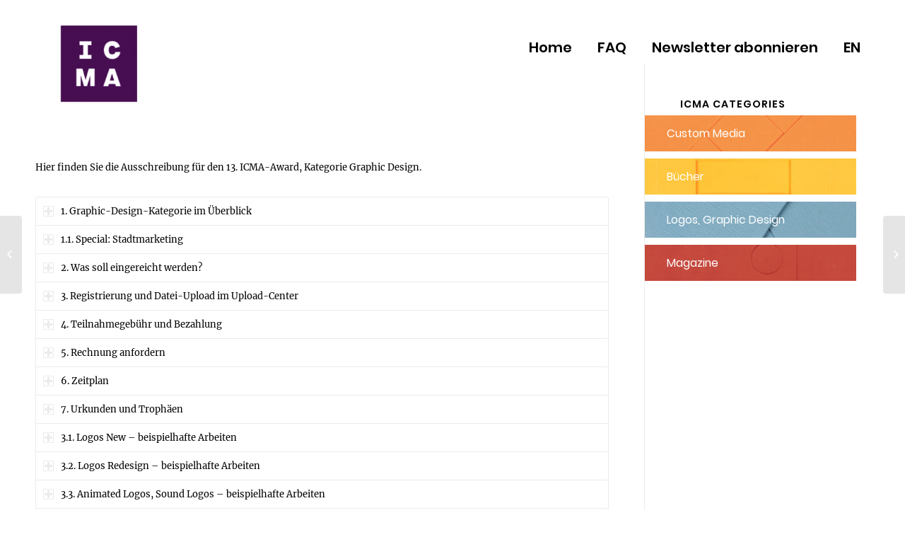

--- FILE ---
content_type: text/html; charset=UTF-8
request_url: https://icma-award.com/de/13-icma-graphic-design-cfe-2
body_size: 20310
content:
<!DOCTYPE html>
<html lang="de-DE" class="html_stretched responsive av-preloader-active av-preloader-enabled av-default-lightbox  html_header_top html_logo_left html_main_nav_header html_menu_right html_large html_header_sticky_disabled html_header_shrinking_disabled html_mobile_menu_phone html_header_searchicon_disabled html_content_align_center html_header_unstick_top_disabled html_header_stretch_disabled html_minimal_header html_av-overlay-side html_av-overlay-side-classic html_av-submenu-noclone html_entry_id_12441 av-no-preview html_text_menu_active ">
<head>
<meta charset="UTF-8" />
<meta name="robots" content="index, follow" />


<!-- mobile setting -->
<meta name="viewport" content="width=device-width, initial-scale=1, maximum-scale=1">

<!-- Scripts/CSS and wp_head hook -->
<title>13. ICMA Graphic Design – Call for Entries &#8211; ICMA</title>
<link rel="alternate" hreflang="de" href="https://icma-award.com/de/13-icma-graphic-design-cfe-2" />
<link rel='dns-prefetch' href='//s.w.org' />
<link rel="alternate" type="application/rss+xml" title="ICMA &raquo; Feed" href="https://icma-award.com/de/feed" />
<link rel="alternate" type="application/rss+xml" title="ICMA &raquo; Kommentar-Feed" href="https://icma-award.com/de/comments/feed" />
<link rel="alternate" type="application/rss+xml" title="ICMA &raquo; Kommentar-Feed zu 13. ICMA Graphic Design – Call for Entries" href="https://icma-award.com/de/13-icma-graphic-design-cfe-2/feed" />
		<script type="text/javascript">
			window._wpemojiSettings = {"baseUrl":"https:\/\/s.w.org\/images\/core\/emoji\/11.2.0\/72x72\/","ext":".png","svgUrl":"https:\/\/s.w.org\/images\/core\/emoji\/11.2.0\/svg\/","svgExt":".svg","source":{"concatemoji":"https:\/\/icma-award.com\/wp-includes\/js\/wp-emoji-release.min.js?ver=5.1.21"}};
			!function(e,a,t){var n,r,o,i=a.createElement("canvas"),p=i.getContext&&i.getContext("2d");function s(e,t){var a=String.fromCharCode;p.clearRect(0,0,i.width,i.height),p.fillText(a.apply(this,e),0,0);e=i.toDataURL();return p.clearRect(0,0,i.width,i.height),p.fillText(a.apply(this,t),0,0),e===i.toDataURL()}function c(e){var t=a.createElement("script");t.src=e,t.defer=t.type="text/javascript",a.getElementsByTagName("head")[0].appendChild(t)}for(o=Array("flag","emoji"),t.supports={everything:!0,everythingExceptFlag:!0},r=0;r<o.length;r++)t.supports[o[r]]=function(e){if(!p||!p.fillText)return!1;switch(p.textBaseline="top",p.font="600 32px Arial",e){case"flag":return s([55356,56826,55356,56819],[55356,56826,8203,55356,56819])?!1:!s([55356,57332,56128,56423,56128,56418,56128,56421,56128,56430,56128,56423,56128,56447],[55356,57332,8203,56128,56423,8203,56128,56418,8203,56128,56421,8203,56128,56430,8203,56128,56423,8203,56128,56447]);case"emoji":return!s([55358,56760,9792,65039],[55358,56760,8203,9792,65039])}return!1}(o[r]),t.supports.everything=t.supports.everything&&t.supports[o[r]],"flag"!==o[r]&&(t.supports.everythingExceptFlag=t.supports.everythingExceptFlag&&t.supports[o[r]]);t.supports.everythingExceptFlag=t.supports.everythingExceptFlag&&!t.supports.flag,t.DOMReady=!1,t.readyCallback=function(){t.DOMReady=!0},t.supports.everything||(n=function(){t.readyCallback()},a.addEventListener?(a.addEventListener("DOMContentLoaded",n,!1),e.addEventListener("load",n,!1)):(e.attachEvent("onload",n),a.attachEvent("onreadystatechange",function(){"complete"===a.readyState&&t.readyCallback()})),(n=t.source||{}).concatemoji?c(n.concatemoji):n.wpemoji&&n.twemoji&&(c(n.twemoji),c(n.wpemoji)))}(window,document,window._wpemojiSettings);
		</script>
		<style type="text/css">
img.wp-smiley,
img.emoji {
	display: inline !important;
	border: none !important;
	box-shadow: none !important;
	height: 1em !important;
	width: 1em !important;
	margin: 0 .07em !important;
	vertical-align: -0.1em !important;
	background: none !important;
	padding: 0 !important;
}
</style>
	<link rel='stylesheet' id='wp-block-library-css'  href='https://icma-award.com/wp-includes/css/dist/block-library/style.min.css?ver=5.1.21' type='text/css' media='all' />
<link rel='stylesheet' id='wpml-menu-item-0-css'  href='//icma-award.com/wp-content/plugins/sitepress-multilingual-cms/templates/language-switchers/menu-item/style.css?ver=1' type='text/css' media='all' />
<style id='wpml-menu-item-0-inline-css' type='text/css'>
#lang_sel img, #lang_sel_list img, #lang_sel_footer img { display: inline; }
</style>
<link rel='stylesheet' id='tc-caf-pro-common-style-css'  href='https://icma-award.com/wp-content/plugins/category-ajax-filter-pro/assets/css/common/common.css?ver=8.7.5' type='text/css' media='all' />
<link rel='stylesheet' id='mediaelement-css'  href='https://icma-award.com/wp-includes/js/mediaelement/mediaelementplayer-legacy.min.css?ver=4.2.6-78496d1' type='text/css' media='all' />
<link rel='stylesheet' id='wp-mediaelement-css'  href='https://icma-award.com/wp-includes/js/mediaelement/wp-mediaelement.min.css?ver=5.1.21' type='text/css' media='all' />
<link rel='stylesheet' id='avia-merged-styles-css'  href='https://icma-award.com/wp-content/uploads/dynamic_avia/avia-merged-styles-996913976e8c02590366b162603d0aff.css' type='text/css' media='all' />
<script type='text/javascript' src='https://icma-award.com/wp-includes/js/jquery/jquery.js?ver=1.12.4'></script>
<script type='text/javascript' src='https://icma-award.com/wp-includes/js/jquery/jquery-migrate.min.js?ver=1.4.1'></script>
<script type='text/javascript'>
/* <![CDATA[ */
var tc_caf_ajax = {"ajax_url":"https:\/\/icma-award.com\/wp-admin\/admin-ajax.php","nonce":"0e9f7a64b6","plugin_path":"https:\/\/icma-award.com\/wp-content\/plugins\/category-ajax-filter\/"};
var tc_caf_ajax = {"ajax_url":"https:\/\/icma-award.com\/wp-admin\/admin-ajax.php","nonce":"0e9f7a64b6","plugin_path":"https:\/\/icma-award.com\/wp-content\/plugins\/category-ajax-filter\/"};
/* ]]> */
</script>
<script type='text/javascript' src='https://icma-award.com/wp-content/plugins/category-ajax-filter-pro/assets/js/script.js?ver=8.7.5'></script>
<script type='text/javascript'>
var mejsL10n = {"language":"de","strings":{"mejs.install-flash":"Du verwendest einen Browser, der nicht den Flash-Player aktiviert oder installiert hat. Bitte aktiviere dein Flash-Player-Plugin oder lade die neueste Version von https:\/\/get.adobe.com\/flashplayer\/ herunter","mejs.fullscreen-off":"Vollbild beenden","mejs.fullscreen-on":"Vollbild einschalten","mejs.download-video":"Video herunterladen","mejs.fullscreen":"Vollbild","mejs.time-jump-forward":["1 Sekunde vorw\u00e4rts springen","%1 Sekunden vorspringen"],"mejs.loop":"Schleife umschalten","mejs.play":"Wiedergeben","mejs.pause":"Pausieren","mejs.close":"Schlie\u00dfen","mejs.time-slider":"Zeit-Schieberegler","mejs.time-help-text":"Benutze die Pfeiltasten Links\/Rechts, um 1\u00a0Sekunde vor- oder zur\u00fcckzuspringen. Mit den Pfeiltasten Hoch\/Runter kannst du um 10\u00a0Sekunden vor- oder zur\u00fcckspringen.","mejs.time-skip-back":["Eine Sekunde zur\u00fcckspringen","%1 Sekunde(n) zur\u00fcck springen"],"mejs.captions-subtitles":"Untertitel","mejs.captions-chapters":"Kapitel","mejs.none":"Keine","mejs.mute-toggle":"Stumm schalten","mejs.volume-help-text":"Pfeiltasten Hoch\/Runter benutzen, um die Lautst\u00e4rke zu regeln.","mejs.unmute":"Lautschalten","mejs.mute":"Stummschalten","mejs.volume-slider":"Lautst\u00e4rkeregler","mejs.video-player":"Video-Player","mejs.audio-player":"Audio-Player","mejs.ad-skip":"Werbung \u00fcberspringen","mejs.ad-skip-info":["In einer Sekunde \u00fcberspringen","In %1 Sekunden \u00fcberspringen"],"mejs.source-chooser":"Quellen-Auswahl","mejs.stop":"Stopp","mejs.speed-rate":"\u00dcbertragungsrate","mejs.live-broadcast":"Live-\u00dcbertragung","mejs.afrikaans":"Afrikaans","mejs.albanian":"Albanisch","mejs.arabic":"Arabisch","mejs.belarusian":"Wei\u00dfrussisch","mejs.bulgarian":"Bulgarisch","mejs.catalan":"Katalanisch","mejs.chinese":"Chinesisch","mejs.chinese-simplified":"Chinesisch (vereinfacht)","mejs.chinese-traditional":"Chinesisch (traditionell)","mejs.croatian":"Kroatisch","mejs.czech":"Tschechisch","mejs.danish":"D\u00e4nisch","mejs.dutch":"Niederl\u00e4ndisch","mejs.english":"Englisch","mejs.estonian":"Estnisch","mejs.filipino":"Filipino","mejs.finnish":"Finnisch","mejs.french":"Franz\u00f6sisch","mejs.galician":"Galicisch","mejs.german":"Deutsch","mejs.greek":"Griechisch","mejs.haitian-creole":"Haitianisch-Kreolisch","mejs.hebrew":"Hebr\u00e4isch","mejs.hindi":"Hindi","mejs.hungarian":"Ungarisch","mejs.icelandic":"Isl\u00e4ndisch","mejs.indonesian":"Indonesisch","mejs.irish":"Irisch","mejs.italian":"Italienisch","mejs.japanese":"Japanisch","mejs.korean":"Koreanisch","mejs.latvian":"Lettisch","mejs.lithuanian":"Litauisch","mejs.macedonian":"Mazedonisch","mejs.malay":"Malaiisch","mejs.maltese":"Maltesisch","mejs.norwegian":"Norwegisch","mejs.persian":"Persisch","mejs.polish":"Polnisch","mejs.portuguese":"Portugiesisch","mejs.romanian":"Rum\u00e4nisch","mejs.russian":"Russisch","mejs.serbian":"Serbisch","mejs.slovak":"Slowakisch","mejs.slovenian":"Slowenisch","mejs.spanish":"Spanisch","mejs.swahili":"Suaheli","mejs.swedish":"Schwedisch","mejs.tagalog":"Tagalog","mejs.thai":"Thai","mejs.turkish":"T\u00fcrkisch","mejs.ukrainian":"Ukrainisch","mejs.vietnamese":"Vietnamesisch","mejs.welsh":"Walisisch","mejs.yiddish":"Jiddisch"}};
</script>
<script type='text/javascript' src='https://icma-award.com/wp-includes/js/mediaelement/mediaelement-and-player.min.js?ver=4.2.6-78496d1'></script>
<script type='text/javascript' src='https://icma-award.com/wp-includes/js/mediaelement/mediaelement-migrate.min.js?ver=5.1.21'></script>
<script type='text/javascript'>
/* <![CDATA[ */
var _wpmejsSettings = {"pluginPath":"\/wp-includes\/js\/mediaelement\/","classPrefix":"mejs-","stretching":"responsive"};
/* ]]> */
</script>
<script type='text/javascript' src='https://icma-award.com/wp-content/uploads/dynamic_avia/avia-head-scripts-c59ddb609110db338f5a1efe275d19d2.js'></script>
<link rel='https://api.w.org/' href='https://icma-award.com/wp-json/' />
<link rel="EditURI" type="application/rsd+xml" title="RSD" href="https://icma-award.com/xmlrpc.php?rsd" />
<link rel="wlwmanifest" type="application/wlwmanifest+xml" href="https://icma-award.com/wp-includes/wlwmanifest.xml" /> 
<link rel='prev' title='12. ICMA Graphic Design – Winners' href='https://icma-award.com/de/12-icma-graphic-winner' />
<link rel='next' title='13. ICMA Magazines – Call for Entries' href='https://icma-award.com/de/13-icma-magazines-cfe-2' />
<meta name="generator" content="WordPress 5.1.21" />
<link rel="canonical" href="https://icma-award.com/de/13-icma-graphic-design-cfe-2" />
<link rel='shortlink' href='https://icma-award.com/de?p=12441' />
<link rel="alternate" type="application/json+oembed" href="https://icma-award.com/wp-json/oembed/1.0/embed?url=https%3A%2F%2Ficma-award.com%2Fde%2F13-icma-graphic-design-cfe-2" />
<link rel="alternate" type="text/xml+oembed" href="https://icma-award.com/wp-json/oembed/1.0/embed?url=https%3A%2F%2Ficma-award.com%2Fde%2F13-icma-graphic-design-cfe-2&#038;format=xml" />
<meta name="generator" content="WPML ver:4.2.6 stt:1,3;" />
<link rel="profile" href="http://gmpg.org/xfn/11" />
<link rel="alternate" type="application/rss+xml" title="ICMA RSS2 Feed" href="https://icma-award.com/de/feed" />
<link rel="pingback" href="https://icma-award.com/xmlrpc.php" />
<!--[if lt IE 9]><script src="https://icma-award.com/wp-content/themes/enfold/js/html5shiv.js"></script><![endif]-->
<link rel="icon" href="https://icma-award.com/wp-content/uploads/2023/05/ICMA-Logo-Neu.jpg" type="image/x-icon">

<!-- To speed up the rendering and to display the site as fast as possible to the user we include some styles and scripts for above the fold content inline -->
<script type="text/javascript">'use strict';var avia_is_mobile=!1;if(/Android|webOS|iPhone|iPad|iPod|BlackBerry|IEMobile|Opera Mini/i.test(navigator.userAgent)&&'ontouchstart' in document.documentElement){avia_is_mobile=!0;document.documentElement.className+=' avia_mobile '}
else{document.documentElement.className+=' avia_desktop '};document.documentElement.className+=' js_active ';(function(){var e=['-webkit-','-moz-','-ms-',''],n='';for(var t in e){if(e[t]+'transform' in document.documentElement.style){document.documentElement.className+=' avia_transform ';n=e[t]+'transform'};if(e[t]+'perspective' in document.documentElement.style)document.documentElement.className+=' avia_transform3d '};if(typeof document.getElementsByClassName=='function'&&typeof document.documentElement.getBoundingClientRect=='function'&&avia_is_mobile==!1){if(n&&window.innerHeight>0){setTimeout(function(){var e=0,o={},a=0,t=document.getElementsByClassName('av-parallax'),i=window.pageYOffset||document.documentElement.scrollTop;for(e=0;e<t.length;e++){t[e].style.top='0px';o=t[e].getBoundingClientRect();a=Math.ceil((window.innerHeight+i-o.top)*0.3);t[e].style[n]='translate(0px, '+a+'px)';t[e].style.top='auto';t[e].className+=' enabled-parallax '}},50)}}})();</script><style type='text/css'>
@font-face {font-family: 'entypo-fontello'; font-weight: normal; font-style: normal; font-display: auto;
src: url('https://icma-award.com/wp-content/themes/enfold/config-templatebuilder/avia-template-builder/assets/fonts/entypo-fontello.eot');
src: url('https://icma-award.com/wp-content/themes/enfold/config-templatebuilder/avia-template-builder/assets/fonts/entypo-fontello.eot?#iefix') format('embedded-opentype'), 
url('https://icma-award.com/wp-content/themes/enfold/config-templatebuilder/avia-template-builder/assets/fonts/entypo-fontello.woff') format('woff'), 
url('https://icma-award.com/wp-content/themes/enfold/config-templatebuilder/avia-template-builder/assets/fonts/entypo-fontello.ttf') format('truetype'), 
url('https://icma-award.com/wp-content/themes/enfold/config-templatebuilder/avia-template-builder/assets/fonts/entypo-fontello.svg#entypo-fontello') format('svg');
} #top .avia-font-entypo-fontello, body .avia-font-entypo-fontello, html body [data-av_iconfont='entypo-fontello']:before{ font-family: 'entypo-fontello'; }
</style>

<!--
Debugging Info for Theme support: 

Theme: Enfold
Version: 4.5.6
Installed: enfold
AviaFramework Version: 5.0
AviaBuilder Version: 0.9.5
aviaElementManager Version: 1.0.1
- - - - - - - - - - -
ChildTheme: Enfold Child
ChildTheme Version: 1.0
ChildTheme Installed: enfold

ML:128-PU:62-PLA:12
WP:5.1.21
Compress: CSS:all theme files - JS:all theme files
Updates: disabled
PLAu:12
--><link rel="stylesheet" href="/wp-content/themes/enfold-child/style.css" type="text/css" media="all">
</head>




<body id="top" class="post-template-default single single-post postid-12441 single-format-standard  rtl_columns stretched merriweather-custom merriweather" itemscope="itemscope" itemtype="https://schema.org/WebPage" >

	<div class='av-siteloader-wrap av-transition-enabled av-transition-with-logo'><div class='av-siteloader-inner'><div class='av-siteloader-cell'><img class='av-preloading-logo' src='https://icma-award.com/wp-content/uploads/2019/04/ICMA-Logo-180x180.png' alt='Lade' title='Lade' /><div class='av-siteloader'><div class='av-siteloader-extra'></div></div></div></div></div>
	<div id='wrap_all'>

	
<header id='header' class='all_colors header_color light_bg_color  av_header_top av_logo_left av_main_nav_header av_menu_right av_large av_header_sticky_disabled av_header_shrinking_disabled av_header_stretch_disabled av_mobile_menu_phone av_header_searchicon_disabled av_header_unstick_top_disabled av_minimal_header av_bottom_nav_disabled  av_header_border_disabled'  role="banner" itemscope="itemscope" itemtype="https://schema.org/WPHeader" >

		<div  id='header_main' class='container_wrap container_wrap_logo'>
	
        <div class='container av-logo-container'><div class='inner-container'><span class='logo'><a href='https://icma-award.com/de'><img height='100' width='300' src='https://icma-award.com/wp-content/uploads/2019/05/ICMA-Logo-Neu.png' alt='ICMA' /></a></span><nav class='main_menu' data-selectname='Seite auswählen'  role="navigation" itemscope="itemscope" itemtype="https://schema.org/SiteNavigationElement" ><div class="avia-menu av-main-nav-wrap"><ul id="avia-menu" class="menu av-main-nav"><li id="menu-item-253" class="menu-item menu-item-type-post_type menu-item-object-page menu-item-home menu-item-top-level menu-item-top-level-1"><a href="https://icma-award.com/de" itemprop="url"><span class="avia-bullet"></span><span class="avia-menu-text">Home</span><span class="avia-menu-fx"><span class="avia-arrow-wrap"><span class="avia-arrow"></span></span></span></a></li>
<li id="menu-item-689" class="menu-item menu-item-type-post_type menu-item-object-page menu-item-top-level menu-item-top-level-2"><a href="https://icma-award.com/de/faq" itemprop="url"><span class="avia-bullet"></span><span class="avia-menu-text">FAQ</span><span class="avia-menu-fx"><span class="avia-arrow-wrap"><span class="avia-arrow"></span></span></span></a></li>
<li id="menu-item-22563" class="menu-item menu-item-type-post_type menu-item-object-page menu-item-top-level menu-item-top-level-3"><a href="https://icma-award.com/de/newsletter" itemprop="url"><span class="avia-bullet"></span><span class="avia-menu-text">Newsletter abonnieren</span><span class="avia-menu-fx"><span class="avia-arrow-wrap"><span class="avia-arrow"></span></span></span></a></li>
<li id="menu-item-1358" class="menu-item menu-item-type-custom menu-item-object-custom menu-item-has-children menu-item-top-level menu-item-top-level-4"><a href="#" itemprop="url"><span class="avia-bullet"></span><span class="avia-menu-text">ICMA CATEGORIES</span><span class="avia-menu-fx"><span class="avia-arrow-wrap"><span class="avia-arrow"></span></span></span></a>


<ul class="sub-menu">
	<li id="menu-item-1360" class="menu-item menu-item-type-post_type menu-item-object-page"><a href="https://icma-award.com/de/custom-media" itemprop="url"><span class="avia-bullet"></span><span class="avia-menu-text">Custom Media</span></a></li>
	<li id="menu-item-1359" class="menu-item menu-item-type-post_type menu-item-object-page"><a href="https://icma-award.com/de/buecher" itemprop="url"><span class="avia-bullet"></span><span class="avia-menu-text">Bücher</span></a></li>
	<li id="menu-item-1361" class="menu-item menu-item-type-post_type menu-item-object-page"><a href="https://icma-award.com/de/logos-corporate-identities" itemprop="url"><span class="avia-bullet"></span><span class="avia-menu-text">Logos, Graphic Design</span></a></li>
	<li id="menu-item-1362" class="menu-item menu-item-type-post_type menu-item-object-page"><a href="https://icma-award.com/de/magazine" itemprop="url"><span class="avia-bullet"></span><span class="avia-menu-text">Magazine</span></a></li>
</ul>
</li>
<li id="menu-item-wpml-ls-2-en" class="menu-item-language menu-item wpml-ls-slot-2 wpml-ls-item wpml-ls-item-en wpml-ls-menu-item wpml-ls-first-item wpml-ls-last-item menu-item-type-wpml_ls_menu_item menu-item-object-wpml_ls_menu_item menu-item-top-level menu-item-top-level-5"><a title="EN" href="https://icma-award.com" itemprop="url"><span class="avia-bullet"></span><span class="avia-menu-text"><span class="wpml-ls-display">EN</span></span><span class="avia-menu-fx"><span class="avia-arrow-wrap"><span class="avia-arrow"></span></span></span></a></li>
<li class="av-burger-menu-main menu-item-avia-special ">
	        			<a href="#">
							<span class="av-hamburger av-hamburger--spin av-js-hamburger">
					        <span class="av-hamburger-box">
						          <span class="av-hamburger-inner"></span>
						          <strong>Menü</strong>
					        </span>
							</span>
						</a>
	        		   </li></ul></div></nav></div> </div> 
		<!-- end container_wrap-->
		</div>
		<div class='header_bg'></div>

<!-- end header -->
</header>
		
	<div id='main' class='all_colors' data-scroll-offset='0'>

	<div  class='main_color container_wrap_first container_wrap sidebar_right' style=' '  ><div class='container' ><main  role="main" itemscope="itemscope" itemtype="https://schema.org/Blog"  class='template-page content  av-content-small alpha units'><div class='post-entry post-entry-type-page post-entry-12441'><div class='entry-content-wrapper clearfix'><div style='height:75px' class='hr hr-invisible   avia-builder-el-0  el_before_av_textblock  avia-builder-el-first  '><span class='hr-inner ' ><span class='hr-inner-style'></span></span></div>
<section class="av_textblock_section "  itemscope="itemscope" itemtype="https://schema.org/BlogPosting" itemprop="blogPost" ><div class='avia_textblock  '   itemprop="text" ><p>Hier finden Sie die Ausschreibung für den 13. ICMA-Award, Kategorie Graphic Design.</p>
</div></section>
<div class="togglecontainer   toggle_close_all  avia-builder-el-2  el_after_av_textblock  avia-builder-el-last  " >
<section class="av_toggle_section"  itemscope="itemscope" itemtype="https://schema.org/BlogPosting" itemprop="blogPost"  >    <div class="single_toggle" data-tags="{Alle} "  >        <p data-fake-id="#toggle-id-1" class="toggler "  itemprop="headline"   >1. Graphic-Design-Kategorie im Überblick<span class="toggle_icon" >        <span class="vert_icon"></span><span class="hor_icon"></span></span></p>        <div id="toggle-id-1-container" class="toggle_wrap "  >            <div class="toggle_content invers-color "  itemprop="text"   ><h2>Die Kategorien</h2>
<p>Teilnehmen können Arbeiten, die zwischen 1. Januar 2021 und dem 18. Oktober 2022 entstanden sind. Der ICMA Graphic Design hat diese Kategorien:</p>
<p>3.1. Logos Neu<br />
3.2. Logos Redesign<br />
3.3. Animierte Logos, Sound Logos<br />
3.4. Identities<br />
3.5. Packaging<br />
3.6. Poster</p>
            </div>        </div>    </div></section>
<section class="av_toggle_section"  itemscope="itemscope" itemtype="https://schema.org/BlogPosting" itemprop="blogPost"  >    <div class="single_toggle" data-tags="{Alle} {Special Stadtmarketing} {ICMA Special Stadtmarketing} "  >        <p data-fake-id="#toggle-id-2" class="toggler "  itemprop="headline"   >1.1. Special: Stadtmarketing<span class="toggle_icon" >        <span class="vert_icon"></span><span class="hor_icon"></span></span></p>        <div id="toggle-id-2-container" class="toggle_wrap "  >            <div class="toggle_content invers-color "  itemprop="text"   ><h2>Special: Stadtmarketing</h2>
<p>In diesem Jahr haben wir eine eigene Kategorie für Stadtmarketing eingerichtet. Es geht um Logos, Identities, Plakate, aber auch um Kampagnen für Events, die Sie möglicherweise gemacht haben<br />
oder die noch laufen.</p>
<p>Teilnehmen können Arbeiten, die zwischen 1. Januar 2021 und 30. September 2022 entstanden sind. Einsendeschluss 1. Oktober 2022, Spät-Einreichungen bis zum 18. Oktober 2022.</p>
<p>Wir haben für das Special Stadtmarketing diese Unterkategorien vorgesehen. Wenn Sie für Ihr Projekt keine passende Kategorie finden, laden Sie es bitte einfach unverbindlich hoch. Wir können Ihnen dann unsere Einschätzung für die richtige Kategorie nennen.</p>
<p>5.1. S. Logo Neu<br />
5.2. S. Logo Redesign<br />
5.3. S. Animierte Logos, Sound Logos<br />
5.4. S. Identities<br />
5.5. S. Poster<br />
5.12. S. Multimedia Storytelling<br />
5.13. S. Stadt-Websites<br />
5.18. S. Event-Medien Print und Online<br />
5.19. S. Kampagnen für Events, Employer-Branding usw.</p>
<p><strong>Beispiele:</strong><br />
Sie können beispielsweise ein neues <strong>Logo</strong> oder ein <strong>Logo-Redesign</strong> einreichen.<br />
Teilnahmegebühr pro Logo 90 Euro.</p>
<p>Bei Identities geht es um die komplette <strong>Identity</strong> Ihrer Stadt, die aus dem Logo, Briefbögen, Plakaten, Websites, Event-Medien usw. bestehen kann.<br />
Teilnahmegebühr 190 Euro.</p>
<p>Bei <strong>Event-Medien</strong> Print und Online geht es um Werbemittel für bestimmte Veranstaltungen einer Stadt. Darin ist dann das Logo, Plakate, Werbemittel Print und Online eingeschlossen.<br />
Teilnahmegebühr 190 Euro.</p>
<h2>Upload</h2>
<p>Einreichungen in dieser Kategorie werden digital übermittelt. Legen Sie bitte alle Arbeiten zusammen in einen Ordner und laden Sie ihn hoch. Benutzen Sie zur Übermittlung das Upload-Center: <a href="https://www.award-upload.com/icma">www.award-upload.com/icma</a></p>
<h2>Teilnahme-Gebühren</h2>
<p>Kategorien 5.1. – 5.2. 90,00 Euro, zuzüglich 19 % MwSt.<br />
Kategorien 5.3. – 5.19. 190,00 Euro, zuzüglich 19 % MwSt.</p>
            </div>        </div>    </div></section>
<section class="av_toggle_section"  itemscope="itemscope" itemtype="https://schema.org/BlogPosting" itemprop="blogPost"  >    <div class="single_toggle" data-tags="{Alle} "  >        <p data-fake-id="#toggle-id-3" class="toggler "  itemprop="headline"   >2. Was soll eingereicht werden?<span class="toggle_icon" >        <span class="vert_icon"></span><span class="hor_icon"></span></span></p>        <div id="toggle-id-3-container" class="toggle_wrap "  >            <div class="toggle_content invers-color "  itemprop="text"   ><h3><strong>So nimmt man teil am ICMA Graphik-Design<br />
</strong></h3>
<p>Einreichungen in dieser Kategorie werden digital übermittelt. Alle Erläuterungen zu Einreichungen bitte in englischer Sprache. Benutzen Sie zur Übermittlung das <strong><a href="https://award-upload.com/icma">Upload-Center</a></strong>.</p>
<h3><strong>3.1. Logo NEU</strong></h3>
<p>Legen Sie querformatige Seiten an, Format DIN A 4. Pro Logo eine Seite. Auf einem zweiten Blatt soll ein Anwendungsbeispiel platziert werden. Das Logo muss im Einsatz sein. Entwürfe sind nicht zugelassen.</p>
<p><img class="aligncenter wp-image-10439 size-large" src="https://icma-award.com/wp-content/uploads/2021/06/11-ICMA-Maße-Kat.-31-1-1030x728.jpg" alt="" width="1030" height="728" srcset="https://icma-award.com/wp-content/uploads/2021/06/11-ICMA-Maße-Kat.-31-1-1030x728.jpg 1030w, https://icma-award.com/wp-content/uploads/2021/06/11-ICMA-Maße-Kat.-31-1-300x212.jpg 300w, https://icma-award.com/wp-content/uploads/2021/06/11-ICMA-Maße-Kat.-31-1-768x543.jpg 768w, https://icma-award.com/wp-content/uploads/2021/06/11-ICMA-Maße-Kat.-31-1-1500x1060.jpg 1500w, https://icma-award.com/wp-content/uploads/2021/06/11-ICMA-Maße-Kat.-31-1-260x185.jpg 260w, https://icma-award.com/wp-content/uploads/2021/06/11-ICMA-Maße-Kat.-31-1-705x498.jpg 705w, https://icma-award.com/wp-content/uploads/2021/06/11-ICMA-Maße-Kat.-31-1-450x318.jpg 450w" sizes="(max-width: 1030px) 100vw, 1030px" /></p>
<p><strong>Das Papierformat:</strong> DIN A 4 quer, Höhe 21 cm, Breite 29,7 cm.</p>
<p><strong>Mitte:</strong> Das neue Logo.</p>
<p><strong>Unten links:</strong> Erläuterungen zum Logo in englischer Sprache. Maximale Länge des Textes 550 Buchstaben inklusive Wortzwischenräume. Schreiben Sie am Ende, in welchem Jahr das Logo entworfen wurde.</p>
<p><strong>Unten rechts:</strong><br />
– Firmenname oder Name der Person, die das Logo einreicht.<br />
– Name der Kontaktperson<br />
– Straße und Hausnummer<br />
– Postleitzahl und Stadt<br />
– LAND<br />
– Email</p>
<p><img class="aligncenter wp-image-10441 size-large" src="https://icma-award.com/wp-content/uploads/2021/06/11-ICMA-Maße-Kat.-32-1-1030x728.jpg" alt="" width="1030" height="728" srcset="https://icma-award.com/wp-content/uploads/2021/06/11-ICMA-Maße-Kat.-32-1-1030x728.jpg 1030w, https://icma-award.com/wp-content/uploads/2021/06/11-ICMA-Maße-Kat.-32-1-300x212.jpg 300w, https://icma-award.com/wp-content/uploads/2021/06/11-ICMA-Maße-Kat.-32-1-768x543.jpg 768w, https://icma-award.com/wp-content/uploads/2021/06/11-ICMA-Maße-Kat.-32-1-1500x1060.jpg 1500w, https://icma-award.com/wp-content/uploads/2021/06/11-ICMA-Maße-Kat.-32-1-260x185.jpg 260w, https://icma-award.com/wp-content/uploads/2021/06/11-ICMA-Maße-Kat.-32-1-705x498.jpg 705w, https://icma-award.com/wp-content/uploads/2021/06/11-ICMA-Maße-Kat.-32-1-450x318.jpg 450w" sizes="(max-width: 1030px) 100vw, 1030px" /></p>
<p>Die Jury soll ein Beispiel für die Anwendung des Logos erhalten. Dies kann beispielsweise ein Briefkopf oder eine Visitenkarte sein. Bitte fügen Sie das Beispiel im gleichen Design wie das Logo bei, auch mit der Adresse. Kurzbeschreibung nur, wenn Sie es für erforderlich halten. Oben ist ein Beispiel.</p>
<h3><strong>3.2. Logo REDESIGN</strong></h3>
<p><img class="aligncenter wp-image-10443 size-large" src="https://icma-award.com/wp-content/uploads/2021/06/11-ICMA-Maße-Kat.-33-1-1030x728.jpg" alt="" width="1030" height="728" srcset="https://icma-award.com/wp-content/uploads/2021/06/11-ICMA-Maße-Kat.-33-1-1030x728.jpg 1030w, https://icma-award.com/wp-content/uploads/2021/06/11-ICMA-Maße-Kat.-33-1-300x212.jpg 300w, https://icma-award.com/wp-content/uploads/2021/06/11-ICMA-Maße-Kat.-33-1-768x543.jpg 768w, https://icma-award.com/wp-content/uploads/2021/06/11-ICMA-Maße-Kat.-33-1-1500x1060.jpg 1500w, https://icma-award.com/wp-content/uploads/2021/06/11-ICMA-Maße-Kat.-33-1-260x185.jpg 260w, https://icma-award.com/wp-content/uploads/2021/06/11-ICMA-Maße-Kat.-33-1-705x498.jpg 705w, https://icma-award.com/wp-content/uploads/2021/06/11-ICMA-Maße-Kat.-33-1-450x318.jpg 450w" sizes="(max-width: 1030px) 100vw, 1030px" /></p>
<p><strong>Das Papierformat:</strong> DIN A 4 quer, Höhe 21 cm, Breite 29,7 cm.</p>
<p><strong>Mitte:</strong> Auf der linken Seite das alte Logo, auf der rechten das neue.</p>
<p><strong>Unten links:</strong> Erläuterungen zum Logo in englischer Sprache. Maximale Länge des Textes 550 Buchstaben inklusive Wortzwischenräume. Schreiben Sie am Ende, in welchem Jahr das Logo entworfen wurde.</p>
<p><strong>Unten rechts:</strong><br />
– Firmenname oder Name der Person, die das Logo einreicht.<br />
– Name der Kontaktperson<br />
– Straße und Hausnummer<br />
– Postleitzahl und Stadt<br />
– LAND<br />
– Email</p>
<p><img class="aligncenter wp-image-10441 size-large" src="https://icma-award.com/wp-content/uploads/2021/06/11-ICMA-Maße-Kat.-32-1-1030x728.jpg" alt="" width="1030" height="728" srcset="https://icma-award.com/wp-content/uploads/2021/06/11-ICMA-Maße-Kat.-32-1-1030x728.jpg 1030w, https://icma-award.com/wp-content/uploads/2021/06/11-ICMA-Maße-Kat.-32-1-300x212.jpg 300w, https://icma-award.com/wp-content/uploads/2021/06/11-ICMA-Maße-Kat.-32-1-768x543.jpg 768w, https://icma-award.com/wp-content/uploads/2021/06/11-ICMA-Maße-Kat.-32-1-1500x1060.jpg 1500w, https://icma-award.com/wp-content/uploads/2021/06/11-ICMA-Maße-Kat.-32-1-260x185.jpg 260w, https://icma-award.com/wp-content/uploads/2021/06/11-ICMA-Maße-Kat.-32-1-705x498.jpg 705w, https://icma-award.com/wp-content/uploads/2021/06/11-ICMA-Maße-Kat.-32-1-450x318.jpg 450w" sizes="(max-width: 1030px) 100vw, 1030px" /></p>
<p>Die Jury soll ein Beispiel für die Anwendung des Logos erhalten. Dies kann beispielsweise ein Briefkopf oder eine Visitenkarte sein. Bitte fügen Sie das Beispiel im gleichen Design wie das Logo bei, auch mit der Adresse. Kurzbeschreibung nur, wenn Sie es für erforderlich halten. Oben ist ein Beispiel.</p>
<h3><strong>3.3. Animierte Logos, Sound Logos<br />
</strong></h3>
<p>Schicken Sie Dateien, die die Animation bzw. den Sound zeigen. Sie können auch Links zu Anwendungen des Logos geben.</p>
<h3><strong>3.4. Identities</strong></h3>
<p>Briefumschlag, Briefbogen, Rechnungsbogen, Visitenkarten usw. – es sind die Klassiker der Firmen-Kommunikation, die hier bewertet werden. Pro Geschäfts-Ausstattung wird eine einzige Teilnahmegebühr erhoben, unabhängig von der Anzahl der Beispiele, die eingesandt werden. Mindestens drei und maximal 20 Beispiele für den Einsatz des Corporate Design sind erlaubt.</p>
<p><img class="aligncenter wp-image-10439 size-large" src="https://icma-award.com/wp-content/uploads/2021/06/11-ICMA-Maße-Kat.-31-1-1030x728.jpg" alt="" width="1030" height="728" srcset="https://icma-award.com/wp-content/uploads/2021/06/11-ICMA-Maße-Kat.-31-1-1030x728.jpg 1030w, https://icma-award.com/wp-content/uploads/2021/06/11-ICMA-Maße-Kat.-31-1-300x212.jpg 300w, https://icma-award.com/wp-content/uploads/2021/06/11-ICMA-Maße-Kat.-31-1-768x543.jpg 768w, https://icma-award.com/wp-content/uploads/2021/06/11-ICMA-Maße-Kat.-31-1-1500x1060.jpg 1500w, https://icma-award.com/wp-content/uploads/2021/06/11-ICMA-Maße-Kat.-31-1-260x185.jpg 260w, https://icma-award.com/wp-content/uploads/2021/06/11-ICMA-Maße-Kat.-31-1-705x498.jpg 705w, https://icma-award.com/wp-content/uploads/2021/06/11-ICMA-Maße-Kat.-31-1-450x318.jpg 450w" sizes="(max-width: 1030px) 100vw, 1030px" /></p>
<p><strong>Titelseite für Einreichungen in der Corporate-Design-Kategorie:</strong><br />
Die Startseite in der Kategorie für Identities ist im selben Stil wie in der Logo-Kategorie.</p>
<p><strong>Das Papierformat:</strong> DIN A 4 quer, Höhe 21 cm, Breite 29,7 cm.</p>
<p><strong>Mitte:</strong> Das neue Logo.</p>
<p><strong>Unten links:</strong> Erläuterungen zum Logo in englischer Sprache. Maximale Länge des Textes 550 Buchstaben inklusive Wortzwischenräume. Schreiben Sie am Ende, in welchem Jahr das Logo entworfen wurde.</p>
<p><strong>Unten rechts:</strong><br />
– Firmenname oder Name der Person, die das Logo einreicht.<br />
– Name der Kontaktperson<br />
– Straße und Hausnummer<br />
– Postleitzahl und Stadt<br />
– LAND<br />
– Email</p>
<p><img class="aligncenter wp-image-10441 size-large" src="https://icma-award.com/wp-content/uploads/2021/06/11-ICMA-Maße-Kat.-32-1-1030x728.jpg" alt="" width="1030" height="728" srcset="https://icma-award.com/wp-content/uploads/2021/06/11-ICMA-Maße-Kat.-32-1-1030x728.jpg 1030w, https://icma-award.com/wp-content/uploads/2021/06/11-ICMA-Maße-Kat.-32-1-300x212.jpg 300w, https://icma-award.com/wp-content/uploads/2021/06/11-ICMA-Maße-Kat.-32-1-768x543.jpg 768w, https://icma-award.com/wp-content/uploads/2021/06/11-ICMA-Maße-Kat.-32-1-1500x1060.jpg 1500w, https://icma-award.com/wp-content/uploads/2021/06/11-ICMA-Maße-Kat.-32-1-260x185.jpg 260w, https://icma-award.com/wp-content/uploads/2021/06/11-ICMA-Maße-Kat.-32-1-705x498.jpg 705w, https://icma-award.com/wp-content/uploads/2021/06/11-ICMA-Maße-Kat.-32-1-450x318.jpg 450w" sizes="(max-width: 1030px) 100vw, 1030px" /></p>
<p><strong>Innenseiten der Einreichungen in der Corporate-Design-Kategorie:</strong><br />
Fügen Sie Erklärungen nur bei, wenn Sie es für erforderlich halten. Auf jeder Seite unten rechts die Adresse. Mindestens 3 und maximal 20 Seiten sind erlaubt. Lassen Sie genügend Leerraum zwischen den Beispielen. Stellen Sie nicht zu viele Beispiele auf eine Seite.</p>
<p><strong>Mitte:</strong> Anwendungsbeispiele für das Corporate Design.</p>
<p><strong>Unten links:</strong> Erläuterungen zum Logo in englischer Sprache. Maximale Länge des Textes 550 Buchstaben inklusive Wortzwischenräume. Schreiben Sie am Ende, in welchem Jahr das Logo entworfen wurde.</p>
<p><strong>Unten rechts:</strong><br />
– Firmenname oder Name der Person, die das Logo einreicht.<br />
– Name der Kontaktperson<br />
– Straße und Hausnummer<br />
– Postleitzahl und Stadt<br />
– LAND<br />
– Email</p>
<h3><strong>3.5. Packaging</strong></h3>
<p>Die Einreichung sollte dem Stil von Einreichungen in Kategorie 3.1. gleichen. Auf der ersten Seite ist die Verpackung abgebildet und auf weiteren Seiten sind weitere Beispiele des Verpackungsdesign.</p>
<h3><strong>3.6. Poster und Posterserien<br />
</strong></h3>
<p>Schicken Sie ein Pdf des Posters. Eine Erläuterung in englischer Sprache mit Ihrer Anschrift kann in einer Word Datei beigefügt werden.</p>
<p><strong>Unterkategorien:</strong> Da die Kategorie für Poster neu ist, gibt es noch keine Unterteilung. Die Jury wird eventuell eine Unterteilung in Fotografie, Illustration, Typografie usw. vornehmen. Eine Unterteilung nach Thema, wie z.B. Ausstellung, Sport, Politik usw. ist ebenfalls denkbar. Sie können bei der Einreichung einen Vorschlag zur Kategorie machen.</p>
<p><strong>Posterserien:</strong> Es gibt ja nicht nur Einzelposter, sondern auch Serien, bei denen sich eine gemeinsame Anmutung durch alle Poster zieht. Serien werden als eine Einreichung aufgefasst. Dementsprechend fällt eine Gebühr an und nicht mehrere.</p>
            </div>        </div>    </div></section>
<section class="av_toggle_section"  itemscope="itemscope" itemtype="https://schema.org/BlogPosting" itemprop="blogPost"  >    <div class="single_toggle" data-tags="{Alle} {Registrierung} {Datei-Upload} {Upload-Center} "  >        <p data-fake-id="#toggle-id-4" class="toggler "  itemprop="headline"   >3. Registrierung und Datei-Upload im Upload-Center<span class="toggle_icon" >        <span class="vert_icon"></span><span class="hor_icon"></span></span></p>        <div id="toggle-id-4-container" class="toggle_wrap "  >            <div class="toggle_content invers-color "  itemprop="text"   ><h3><strong>Registrierung und Datei-Upload im Upload-Center<br />
</strong></h3>
<p><strong>Registrierung:</strong> Im Upload-Center geben Sie auch Ihre Firmendaten ein und die Daten eines Ansprechspartners für den Wettbewerb.</p>
<p>Legen Sie bitte alle Ihre Einreichungen in einen Ordner, zippen sie ihn und übermitteln ihn über das Upload-Center.</p>
<p><strong>Upload-Center:</strong> Der Upload bis 700 MB in einem Schritt ist möglich. Bitte die Einreichungen alle zusammen in einen Ordner legen und zippen. Die gezippten Dateien dann hochladen. Bei Dateien über 700 MB einfach mehrere gezippte Dateien schicken.</p>
<p><strong>Aktualisierung ist möglich:</strong> Auf Dateien, die Sie hochgeladen haben, können Sie <strong>nicht</strong> mehr zugreifen. Wenn Sie etwas nachreichen wollen, einfach im Upload-Center hochladen. Wenn Sie die Einreichung komplett überarbeiten möchten, einfach alles neu hochladen und anmerken, dass die alten Dateien gelöscht werden sollen.</p>
<p><img class="aligncenter size-large wp-image-9958" src="https://icma-award.com/wp-content/uploads/2021/06/12.-ICMA-Call-for-Entries-Part-11-D-1030x747.jpg" alt="" width="1030" height="747" srcset="https://icma-award.com/wp-content/uploads/2021/06/12.-ICMA-Call-for-Entries-Part-11-D-1030x747.jpg 1030w, https://icma-award.com/wp-content/uploads/2021/06/12.-ICMA-Call-for-Entries-Part-11-D-300x218.jpg 300w, https://icma-award.com/wp-content/uploads/2021/06/12.-ICMA-Call-for-Entries-Part-11-D-768x557.jpg 768w, https://icma-award.com/wp-content/uploads/2021/06/12.-ICMA-Call-for-Entries-Part-11-D-705x512.jpg 705w, https://icma-award.com/wp-content/uploads/2021/06/12.-ICMA-Call-for-Entries-Part-11-D-450x327.jpg 450w, https://icma-award.com/wp-content/uploads/2021/06/12.-ICMA-Call-for-Entries-Part-11-D.jpg 1163w" sizes="(max-width: 1030px) 100vw, 1030px" /></p>
<div class='avia-button-wrap avia-button-left  avia-builder-el-3  avia-builder-el-no-sibling  '><a href='https://award-upload.com/icma'  class='avia-button   avia-icon_select-no avia-color-theme-color avia-size-small avia-position-left '   ><span class='avia_iconbox_title' >ICMA Upload Center</span></a></div>
            </div>        </div>    </div></section>
<section class="av_toggle_section"  itemscope="itemscope" itemtype="https://schema.org/BlogPosting" itemprop="blogPost"  >    <div class="single_toggle" data-tags="{Alle} "  >        <p data-fake-id="#toggle-id-5" class="toggler "  itemprop="headline"   >4. Teilnahmegebühr und Bezahlung<span class="toggle_icon" >        <span class="vert_icon"></span><span class="hor_icon"></span></span></p>        <div id="toggle-id-5-container" class="toggle_wrap "  >            <div class="toggle_content invers-color "  itemprop="text"   ><h3>Teilnahmegebühren:</h3>
<p>3.1. Logos Neu – 90 Euro<br />
3.2. Logos Redesign – 90 Euro<br />
3.3. Animierte Logos, Sound Logos – 190 Euro<br />
3.4. Identities – 190 Euro<br />
3.5. Packaging – 190 Euro<br />
3.6. Poster – 190 Euro</p>
<p>Die Angaben verstehen sich zuzüglich gesetzliche MwSt.</p>
<p><strong>Spät-Einreichungen:</strong> Für Einreichungen zwischen dem 2. und 18. Oktober wird eine um 20 Prozent erhöhte Gebühr erhoben.</p>
<h3>Bezahlung:</h3>
<p>Überweisen Sie den Betrag dann innerhalb von 14 Tagen. Die Bankverbindung und ein Paypal-Account werden in der Rechnung genannt.</p>
            </div>        </div>    </div></section>
<section class="av_toggle_section"  itemscope="itemscope" itemtype="https://schema.org/BlogPosting" itemprop="blogPost"  >    <div class="single_toggle" data-tags="{Alle} "  >        <p data-fake-id="#toggle-id-6" class="toggler "  itemprop="headline"   >5. Rechnung anfordern<span class="toggle_icon" >        <span class="vert_icon"></span><span class="hor_icon"></span></span></p>        <div id="toggle-id-6-container" class="toggle_wrap "  >            <div class="toggle_content invers-color "  itemprop="text"   ><h3>Rechnung anfordern</h3>
<p>Es gibt zwei Möglichkeiten, eine Rechnung anzufodern:</p>
<ol>
<li>Im Upload-Center die Anzahl der Einreichungen und die Kategorien angeben, <strong>oder</strong></li>
<li>Per E-Mail eine Rechnung anfordern. Dabei ebenfalls die Anzahl der Einreichungen und die Kategorien angeben. E-Mail: <a href="mailto:mail@icma-award.com">mail@icma-award.com</a></li>
</ol>
<p>Um eine Rechnung schreiben zu können, benötigen wir auch noch Ihre exakte Firmen-Anschrift.<br />
Teilnehmer aus Österreich: Wir benötigen die ATU Ihres Unternehmens, weil diese auf der Rechnung genannt werden muss. Wenn Sie keine ATU haben, bitte angeben. Es ist kein Problem.</p>
<p>Nachdem Sie eine Rechnung angefordert haben, erhalten Sie normalerweise innerhalb von 24 Stunden eine Rechnung per Email.</p>
            </div>        </div>    </div></section>
<section class="av_toggle_section"  itemscope="itemscope" itemtype="https://schema.org/BlogPosting" itemprop="blogPost"  >    <div class="single_toggle" data-tags="{Alle} "  >        <p data-fake-id="#toggle-id-7" class="toggler "  itemprop="headline"   >6. Zeitplan<span class="toggle_icon" >        <span class="vert_icon"></span><span class="hor_icon"></span></span></p>        <div id="toggle-id-7-container" class="toggle_wrap "  >            <div class="toggle_content invers-color "  itemprop="text"   ><h3>Zeitplan:</h3>
<p><strong>Wettbewerbs-Zeitraum:</strong><br />
Es können Arbeiten eingereicht werden, die zwischen 1. Januar 2021 und 18. Oktober 2022 entstanden sind.</p>
<p><strong>Start Einreichungsphase:</strong><br />
1. September 2022</p>
<p><strong>Einsendeschluss:</strong><br />
1. Oktober 2022</p>
<p><strong>Nachsendefrist:</strong><br />
Bis 18. Oktober 2022. Für Einreichungen zwischen 2. und 18. Oktober wird eine zusätzliche Gebühr in Höhe von 20 % erhoben.</p>
<p><strong>30. November 2022:</strong><br />
Die Liste der Gewinner wird um den 30. November auf der Website platziert: www.icma-award.com</p>
<p><strong>Bis 15. Dezember 2022:</strong><br />
Alle Teilnehmer erhalten eine individuelle Benachrichtigung per Email über ihr Ergebnis.<br />
Die Teilnehmer können ab diesem Termin ihre Ergebnisse veröffentlichen.</p>
<p><strong>31. Januar 2023:</strong><br />
Die ausgezeichneten Arbeiten werden auf der Website veröffentlicht.<br />
Die Urkunden werden per Email verschickt.<br />
Gegen gesonderte Gebühr können Award-Trophäen bestellt werden, die individuell produziert werden.</p>
            </div>        </div>    </div></section>
<section class="av_toggle_section"  itemscope="itemscope" itemtype="https://schema.org/BlogPosting" itemprop="blogPost"  >    <div class="single_toggle" data-tags="{Alle} {Urkunden} {Trophäen} {Urkunden auf gebürstetem Aluminium} {Urkunden auf Aluminium mit Rahmen} "  >        <p data-fake-id="#toggle-id-8" class="toggler "  itemprop="headline"   >7. Urkunden und Trophäen<span class="toggle_icon" >        <span class="vert_icon"></span><span class="hor_icon"></span></span></p>        <div id="toggle-id-8-container" class="toggle_wrap "  >            <div class="toggle_content invers-color "  itemprop="text"   ><h2><strong>Urkunden und Trophäen</strong></h2>
<p><img class="aligncenter size-large wp-image-9944" src="https://icma-award.com/wp-content/uploads/2021/06/12th-ICMA-Werbung-Trophaeen1-1030x726.jpg" alt="" width="1030" height="726" /></p>
<p><strong>Urkunde als Pdf.</strong> Für jede ausgezeichnete Arbeit wird eine Urkunde erstellt. Die Arbeit wird auf der Urkunde abgebildet. Der Name des Kunden und der Agentur oder des Designers werden ebenfalls genannt. Die Urkunde wird als Pdf verschickt und kann vom Preisträger ausgedruckt werden und in Social Medias und im Web eingesetzt werden. Dieser Service ist in der Teilnahmegebühr enthalten.</p>
<p><img class="aligncenter size-large wp-image-9946" src="https://icma-award.com/wp-content/uploads/2021/06/12th-ICMA-Werbung-Trophaeen2-1030x726.jpg" alt="" width="1030" height="726" /></p>
<p><strong>Ausdrucke der Urkunden.</strong> Es ist auch möglich, die Urkunde auszudrucken und in einer Mappe mit der Post zu verschicken. Je nach Land sind die Versandkosten unterschiedlich hoch. Interessenten bekommen vorab einen Kostenvoranschlag.</p>
<p><img class="aligncenter size-large wp-image-9948" src="https://icma-award.com/wp-content/uploads/2021/06/12th-ICMA-Werbung-Trophaeen3-1030x726.jpg" alt="" width="1030" height="726" /></p>
<p><strong>Award-Trophäe.</strong> Sie ist aus Plexiglas und hat ein Hochformat von 20 x 15 x 2,5 cm. Sie hat ein Gewicht von ca. einem 900 Gramm. Der Text wird individuell angefertigt und wird vorab mit jedem Kunden abgestimmt.</p>
<p><img class="aligncenter size-large wp-image-9950" src="https://icma-award.com/wp-content/uploads/2021/06/12th-ICMA-Werbung-Trophaeen4-1030x726.jpg" alt="" width="1030" height="726" /></p>
<p><strong>Award-Trophäe.</strong> Die Award-Trophäen sind sehr beliebt bei den Preisträgern. Manche lassen eine für die Agentur und eine für den Kunden herstellen. Es kommt auch vor, dass jede Mitarbeiterin und jeder Mitarbeiter an einem Projekt eine Trophäe zur Erinnerung bekommt. Die Award-Trophäen werden für alle Kategorien, also Gold, Silber, Bronze und Awards of Excellence identisch gestaltet. Die Texte sind immer individuell und werden mit den Preisträgern abgesprochen. Bevor die Trophäe in Produktion geht, wird sie vom Kunden freigegeben.</p>
<p><img class="aligncenter size-large wp-image-9952" src="https://icma-award.com/wp-content/uploads/2021/06/12th-ICMA-Werbung-Trophaeen5-1030x726.jpg" alt="" width="1030" height="726" /></p>
<p><strong>Urkunden auf gebürstetem Aluminium.</strong> Es ist möglich, die Urkunde auf gebürstetem Aluminium zu drucken. Die Platte ist ca. 3 mm stark und hat auf der Rückseite eine Schiene, damit man sie problemlos aufhängen kann. Format DIN A 3 quer (Höhe 29,7 cm, Breite 42 cm). Die Urkunde glänzt je nach Lichteinfall. Sie passt in ein modernes Ambiente und hebt sich stark von anderen Award-Trophäen ab. Im Detail sieht man, dass die Urkunde in das Aluminium eingebrannt wird. Das Aluminium ist waagerecht gebürstet.</p>
<p><img class="aligncenter size-large wp-image-9954" src="https://icma-award.com/wp-content/uploads/2021/06/12th-ICMA-Werbung-Trophaeen6-1030x726.jpg" alt="" width="1030" height="726" /></p>
<p><strong>Urkunden auf Aluminium mit Rahmen.</strong> Es ist möglich, die Urkunde auf Aluminium zu drucken. Die Platte ist ca. 3 mm stark und hat auf der Rückseite eine Schiene, damit man sie problemlos aufhängen kann. Der Hintergrund der Urkunde ist weiß. Format inklusive Rahmen: Höhe 31 cm, Breite 43,2 cm. Die Urkunde hat einen Schattenfugenrahmen aus Aluminium, der 25 mm hoch ist.</p>
            </div>        </div>    </div></section>
<section class="av_toggle_section"  itemscope="itemscope" itemtype="https://schema.org/BlogPosting" itemprop="blogPost"  >    <div class="single_toggle" data-tags="{Alle} "  >        <p data-fake-id="#toggle-id-9" class="toggler "  itemprop="headline"   >3.1. Logos New – beispielhafte Arbeiten<span class="toggle_icon" >        <span class="vert_icon"></span><span class="hor_icon"></span></span></p>        <div id="toggle-id-9-container" class="toggle_wrap "  >            <div class="toggle_content invers-color "  itemprop="text"   ><p>Wir zeigen hier ausgezeichnete Arbeiten aus früheren ICMA-Awards. Daran kann man sich bei der eigenen Planung von Einreichungen orientieren. Bei Unklarheiten können Sie uns auch einfach kontaktieren: <a href="mailto:info@icma-award.com">info@icma-award.com </a></p>
<p>Die hier gezeigten Arbeiten sind für die Website aufbereitet und arrangiert worden. Sie dürfen <strong>nicht</strong> so präsentiert werden wie hier.</p>
<p><img class="aligncenter size-large wp-image-12577" src="https://icma-award.com/wp-content/uploads/2022/07/12ICMA-Part-33-1030x726.jpg" alt="" width="1030" height="726" srcset="https://icma-award.com/wp-content/uploads/2022/07/12ICMA-Part-33-1030x726.jpg 1030w, https://icma-award.com/wp-content/uploads/2022/07/12ICMA-Part-33-300x211.jpg 300w, https://icma-award.com/wp-content/uploads/2022/07/12ICMA-Part-33-768x541.jpg 768w, https://icma-award.com/wp-content/uploads/2022/07/12ICMA-Part-33-705x497.jpg 705w, https://icma-award.com/wp-content/uploads/2022/07/12ICMA-Part-33-450x317.jpg 450w, https://icma-award.com/wp-content/uploads/2022/07/12ICMA-Part-33.jpg 1240w" sizes="(max-width: 1030px) 100vw, 1030px" /> <img class="aligncenter size-large wp-image-12579" src="https://icma-award.com/wp-content/uploads/2022/07/12ICMA-Part-34-1030x726.jpg" alt="" width="1030" height="726" srcset="https://icma-award.com/wp-content/uploads/2022/07/12ICMA-Part-34-1030x726.jpg 1030w, https://icma-award.com/wp-content/uploads/2022/07/12ICMA-Part-34-300x211.jpg 300w, https://icma-award.com/wp-content/uploads/2022/07/12ICMA-Part-34-768x541.jpg 768w, https://icma-award.com/wp-content/uploads/2022/07/12ICMA-Part-34-705x497.jpg 705w, https://icma-award.com/wp-content/uploads/2022/07/12ICMA-Part-34-450x317.jpg 450w, https://icma-award.com/wp-content/uploads/2022/07/12ICMA-Part-34.jpg 1240w" sizes="(max-width: 1030px) 100vw, 1030px" /> <img class="aligncenter size-large wp-image-12581" src="https://icma-award.com/wp-content/uploads/2022/07/12ICMA-Part-35-1030x726.jpg" alt="" width="1030" height="726" srcset="https://icma-award.com/wp-content/uploads/2022/07/12ICMA-Part-35-1030x726.jpg 1030w, https://icma-award.com/wp-content/uploads/2022/07/12ICMA-Part-35-300x211.jpg 300w, https://icma-award.com/wp-content/uploads/2022/07/12ICMA-Part-35-768x541.jpg 768w, https://icma-award.com/wp-content/uploads/2022/07/12ICMA-Part-35-705x497.jpg 705w, https://icma-award.com/wp-content/uploads/2022/07/12ICMA-Part-35-450x317.jpg 450w, https://icma-award.com/wp-content/uploads/2022/07/12ICMA-Part-35.jpg 1240w" sizes="(max-width: 1030px) 100vw, 1030px" /> <img class="aligncenter size-large wp-image-12583" src="https://icma-award.com/wp-content/uploads/2022/07/12ICMA-Part-36-1030x726.jpg" alt="" width="1030" height="726" srcset="https://icma-award.com/wp-content/uploads/2022/07/12ICMA-Part-36-1030x726.jpg 1030w, https://icma-award.com/wp-content/uploads/2022/07/12ICMA-Part-36-300x211.jpg 300w, https://icma-award.com/wp-content/uploads/2022/07/12ICMA-Part-36-768x541.jpg 768w, https://icma-award.com/wp-content/uploads/2022/07/12ICMA-Part-36-705x497.jpg 705w, https://icma-award.com/wp-content/uploads/2022/07/12ICMA-Part-36-450x317.jpg 450w, https://icma-award.com/wp-content/uploads/2022/07/12ICMA-Part-36.jpg 1240w" sizes="(max-width: 1030px) 100vw, 1030px" /> <img class="aligncenter size-large wp-image-12585" src="https://icma-award.com/wp-content/uploads/2022/07/12ICMA-Part-37-1030x726.jpg" alt="" width="1030" height="726" srcset="https://icma-award.com/wp-content/uploads/2022/07/12ICMA-Part-37-1030x726.jpg 1030w, https://icma-award.com/wp-content/uploads/2022/07/12ICMA-Part-37-300x211.jpg 300w, https://icma-award.com/wp-content/uploads/2022/07/12ICMA-Part-37-768x541.jpg 768w, https://icma-award.com/wp-content/uploads/2022/07/12ICMA-Part-37-705x497.jpg 705w, https://icma-award.com/wp-content/uploads/2022/07/12ICMA-Part-37-450x317.jpg 450w, https://icma-award.com/wp-content/uploads/2022/07/12ICMA-Part-37.jpg 1240w" sizes="(max-width: 1030px) 100vw, 1030px" /> <img class="aligncenter size-large wp-image-12587" src="https://icma-award.com/wp-content/uploads/2022/07/12ICMA-Part-38-1030x726.jpg" alt="" width="1030" height="726" srcset="https://icma-award.com/wp-content/uploads/2022/07/12ICMA-Part-38-1030x726.jpg 1030w, https://icma-award.com/wp-content/uploads/2022/07/12ICMA-Part-38-300x211.jpg 300w, https://icma-award.com/wp-content/uploads/2022/07/12ICMA-Part-38-768x541.jpg 768w, https://icma-award.com/wp-content/uploads/2022/07/12ICMA-Part-38-705x497.jpg 705w, https://icma-award.com/wp-content/uploads/2022/07/12ICMA-Part-38-450x317.jpg 450w, https://icma-award.com/wp-content/uploads/2022/07/12ICMA-Part-38.jpg 1240w" sizes="(max-width: 1030px) 100vw, 1030px" /> <img class="aligncenter size-large wp-image-12589" src="https://icma-award.com/wp-content/uploads/2022/07/12ICMA-Part-39-1030x726.jpg" alt="" width="1030" height="726" srcset="https://icma-award.com/wp-content/uploads/2022/07/12ICMA-Part-39-1030x726.jpg 1030w, https://icma-award.com/wp-content/uploads/2022/07/12ICMA-Part-39-300x211.jpg 300w, https://icma-award.com/wp-content/uploads/2022/07/12ICMA-Part-39-768x541.jpg 768w, https://icma-award.com/wp-content/uploads/2022/07/12ICMA-Part-39-705x497.jpg 705w, https://icma-award.com/wp-content/uploads/2022/07/12ICMA-Part-39-450x317.jpg 450w, https://icma-award.com/wp-content/uploads/2022/07/12ICMA-Part-39.jpg 1240w" sizes="(max-width: 1030px) 100vw, 1030px" /> <img class="aligncenter size-large wp-image-12591" src="https://icma-award.com/wp-content/uploads/2022/07/12ICMA-Part-310-1030x726.jpg" alt="" width="1030" height="726" srcset="https://icma-award.com/wp-content/uploads/2022/07/12ICMA-Part-310-1030x726.jpg 1030w, https://icma-award.com/wp-content/uploads/2022/07/12ICMA-Part-310-300x211.jpg 300w, https://icma-award.com/wp-content/uploads/2022/07/12ICMA-Part-310-768x541.jpg 768w, https://icma-award.com/wp-content/uploads/2022/07/12ICMA-Part-310-705x497.jpg 705w, https://icma-award.com/wp-content/uploads/2022/07/12ICMA-Part-310-450x317.jpg 450w, https://icma-award.com/wp-content/uploads/2022/07/12ICMA-Part-310.jpg 1240w" sizes="(max-width: 1030px) 100vw, 1030px" /></p>
<p><img class="aligncenter size-large wp-image-5122" src="https://icma-award.com/wp-content/uploads/2021/01/11th-ICMA-Yearbook-Cat-34-1030x726.jpg" alt="" width="1030" height="726" srcset="https://icma-award.com/wp-content/uploads/2021/01/11th-ICMA-Yearbook-Cat-34-1030x726.jpg 1030w, https://icma-award.com/wp-content/uploads/2021/01/11th-ICMA-Yearbook-Cat-34-300x211.jpg 300w, https://icma-award.com/wp-content/uploads/2021/01/11th-ICMA-Yearbook-Cat-34-768x541.jpg 768w, https://icma-award.com/wp-content/uploads/2021/01/11th-ICMA-Yearbook-Cat-34-705x497.jpg 705w, https://icma-award.com/wp-content/uploads/2021/01/11th-ICMA-Yearbook-Cat-34-450x317.jpg 450w, https://icma-award.com/wp-content/uploads/2021/01/11th-ICMA-Yearbook-Cat-34.jpg 1240w" sizes="(max-width: 1030px) 100vw, 1030px" /></p>
<p><img class="aligncenter size-large wp-image-5124" src="https://icma-award.com/wp-content/uploads/2021/01/11th-ICMA-Yearbook-Cat-35-1030x726.jpg" alt="" width="1030" height="726" srcset="https://icma-award.com/wp-content/uploads/2021/01/11th-ICMA-Yearbook-Cat-35-1030x726.jpg 1030w, https://icma-award.com/wp-content/uploads/2021/01/11th-ICMA-Yearbook-Cat-35-300x211.jpg 300w, https://icma-award.com/wp-content/uploads/2021/01/11th-ICMA-Yearbook-Cat-35-768x541.jpg 768w, https://icma-award.com/wp-content/uploads/2021/01/11th-ICMA-Yearbook-Cat-35-705x497.jpg 705w, https://icma-award.com/wp-content/uploads/2021/01/11th-ICMA-Yearbook-Cat-35-450x317.jpg 450w, https://icma-award.com/wp-content/uploads/2021/01/11th-ICMA-Yearbook-Cat-35.jpg 1240w" sizes="(max-width: 1030px) 100vw, 1030px" />    <img class="aligncenter size-large wp-image-5130" src="https://icma-award.com/wp-content/uploads/2021/01/11th-ICMA-Yearbook-Cat-38-1030x726.jpg" alt="" width="1030" height="726" srcset="https://icma-award.com/wp-content/uploads/2021/01/11th-ICMA-Yearbook-Cat-38-1030x726.jpg 1030w, https://icma-award.com/wp-content/uploads/2021/01/11th-ICMA-Yearbook-Cat-38-300x211.jpg 300w, https://icma-award.com/wp-content/uploads/2021/01/11th-ICMA-Yearbook-Cat-38-768x541.jpg 768w, https://icma-award.com/wp-content/uploads/2021/01/11th-ICMA-Yearbook-Cat-38-705x497.jpg 705w, https://icma-award.com/wp-content/uploads/2021/01/11th-ICMA-Yearbook-Cat-38-450x317.jpg 450w, https://icma-award.com/wp-content/uploads/2021/01/11th-ICMA-Yearbook-Cat-38.jpg 1240w" sizes="(max-width: 1030px) 100vw, 1030px" /> <img class="aligncenter size-large wp-image-5132" src="https://icma-award.com/wp-content/uploads/2021/01/11th-ICMA-Yearbook-Cat-39-1030x726.jpg" alt="" width="1030" height="726" srcset="https://icma-award.com/wp-content/uploads/2021/01/11th-ICMA-Yearbook-Cat-39-1030x726.jpg 1030w, https://icma-award.com/wp-content/uploads/2021/01/11th-ICMA-Yearbook-Cat-39-300x211.jpg 300w, https://icma-award.com/wp-content/uploads/2021/01/11th-ICMA-Yearbook-Cat-39-768x541.jpg 768w, https://icma-award.com/wp-content/uploads/2021/01/11th-ICMA-Yearbook-Cat-39-705x497.jpg 705w, https://icma-award.com/wp-content/uploads/2021/01/11th-ICMA-Yearbook-Cat-39-450x317.jpg 450w, https://icma-award.com/wp-content/uploads/2021/01/11th-ICMA-Yearbook-Cat-39.jpg 1240w" sizes="(max-width: 1030px) 100vw, 1030px" /> <img class="aligncenter size-large wp-image-5134" src="https://icma-award.com/wp-content/uploads/2021/01/11th-ICMA-Yearbook-Cat-310-1030x726.jpg" alt="" width="1030" height="726" srcset="https://icma-award.com/wp-content/uploads/2021/01/11th-ICMA-Yearbook-Cat-310-1030x726.jpg 1030w, https://icma-award.com/wp-content/uploads/2021/01/11th-ICMA-Yearbook-Cat-310-300x211.jpg 300w, https://icma-award.com/wp-content/uploads/2021/01/11th-ICMA-Yearbook-Cat-310-768x541.jpg 768w, https://icma-award.com/wp-content/uploads/2021/01/11th-ICMA-Yearbook-Cat-310-705x497.jpg 705w, https://icma-award.com/wp-content/uploads/2021/01/11th-ICMA-Yearbook-Cat-310-450x317.jpg 450w, https://icma-award.com/wp-content/uploads/2021/01/11th-ICMA-Yearbook-Cat-310.jpg 1240w" sizes="(max-width: 1030px) 100vw, 1030px" /> <img class="aligncenter size-large wp-image-5136" src="https://icma-award.com/wp-content/uploads/2021/01/11th-ICMA-Yearbook-Cat-311-1030x726.jpg" alt="" width="1030" height="726" srcset="https://icma-award.com/wp-content/uploads/2021/01/11th-ICMA-Yearbook-Cat-311-1030x726.jpg 1030w, https://icma-award.com/wp-content/uploads/2021/01/11th-ICMA-Yearbook-Cat-311-300x211.jpg 300w, https://icma-award.com/wp-content/uploads/2021/01/11th-ICMA-Yearbook-Cat-311-768x541.jpg 768w, https://icma-award.com/wp-content/uploads/2021/01/11th-ICMA-Yearbook-Cat-311-705x497.jpg 705w, https://icma-award.com/wp-content/uploads/2021/01/11th-ICMA-Yearbook-Cat-311-450x317.jpg 450w, https://icma-award.com/wp-content/uploads/2021/01/11th-ICMA-Yearbook-Cat-311.jpg 1240w" sizes="(max-width: 1030px) 100vw, 1030px" /></p>
            </div>        </div>    </div></section>
<section class="av_toggle_section"  itemscope="itemscope" itemtype="https://schema.org/BlogPosting" itemprop="blogPost"  >    <div class="single_toggle" data-tags="{Alle} "  >        <p data-fake-id="#toggle-id-10" class="toggler "  itemprop="headline"   >3.2. Logos Redesign – beispielhafte Arbeiten<span class="toggle_icon" >        <span class="vert_icon"></span><span class="hor_icon"></span></span></p>        <div id="toggle-id-10-container" class="toggle_wrap "  >            <div class="toggle_content invers-color "  itemprop="text"   ><p>Wir zeigen hier ausgezeichnete Arbeiten aus früheren ICMA-Awards. Daran kann man sich bei der eigenen Planung von Einreichungen orientieren. Bei Unklarheiten können Sie uns auch einfach kontaktieren: <a href="mailto:info@icma-award.com">info@icma-award.com </a></p>
<p>Die hier gezeigten Arbeiten sind für die Website aufbereitet und arrangiert worden. Sie dürfen <strong>nicht</strong> so präsentiert werden wie hier.</p>
<p><img class="aligncenter size-large wp-image-12593" src="https://icma-award.com/wp-content/uploads/2022/07/12ICMA-Part-321-1030x726.jpg" alt="" width="1030" height="726" srcset="https://icma-award.com/wp-content/uploads/2022/07/12ICMA-Part-321-1030x726.jpg 1030w, https://icma-award.com/wp-content/uploads/2022/07/12ICMA-Part-321-300x211.jpg 300w, https://icma-award.com/wp-content/uploads/2022/07/12ICMA-Part-321-768x541.jpg 768w, https://icma-award.com/wp-content/uploads/2022/07/12ICMA-Part-321-705x497.jpg 705w, https://icma-award.com/wp-content/uploads/2022/07/12ICMA-Part-321-450x317.jpg 450w, https://icma-award.com/wp-content/uploads/2022/07/12ICMA-Part-321.jpg 1240w" sizes="(max-width: 1030px) 100vw, 1030px" /> <img class="aligncenter size-large wp-image-12595" src="https://icma-award.com/wp-content/uploads/2022/07/12ICMA-Part-322-1030x726.jpg" alt="" width="1030" height="726" srcset="https://icma-award.com/wp-content/uploads/2022/07/12ICMA-Part-322-1030x726.jpg 1030w, https://icma-award.com/wp-content/uploads/2022/07/12ICMA-Part-322-300x211.jpg 300w, https://icma-award.com/wp-content/uploads/2022/07/12ICMA-Part-322-768x541.jpg 768w, https://icma-award.com/wp-content/uploads/2022/07/12ICMA-Part-322-705x497.jpg 705w, https://icma-award.com/wp-content/uploads/2022/07/12ICMA-Part-322-450x317.jpg 450w, https://icma-award.com/wp-content/uploads/2022/07/12ICMA-Part-322.jpg 1240w" sizes="(max-width: 1030px) 100vw, 1030px" /> <img class="aligncenter size-large wp-image-12601" src="https://icma-award.com/wp-content/uploads/2022/07/12ICMA-Part-325-1030x726.jpg" alt="" width="1030" height="726" srcset="https://icma-award.com/wp-content/uploads/2022/07/12ICMA-Part-325-1030x726.jpg 1030w, https://icma-award.com/wp-content/uploads/2022/07/12ICMA-Part-325-300x211.jpg 300w, https://icma-award.com/wp-content/uploads/2022/07/12ICMA-Part-325-768x541.jpg 768w, https://icma-award.com/wp-content/uploads/2022/07/12ICMA-Part-325-705x497.jpg 705w, https://icma-award.com/wp-content/uploads/2022/07/12ICMA-Part-325-450x317.jpg 450w, https://icma-award.com/wp-content/uploads/2022/07/12ICMA-Part-325.jpg 1240w" sizes="(max-width: 1030px) 100vw, 1030px" /> <img class="aligncenter size-large wp-image-12603" src="https://icma-award.com/wp-content/uploads/2022/07/12ICMA-Part-326-1030x726.jpg" alt="" width="1030" height="726" srcset="https://icma-award.com/wp-content/uploads/2022/07/12ICMA-Part-326-1030x726.jpg 1030w, https://icma-award.com/wp-content/uploads/2022/07/12ICMA-Part-326-300x211.jpg 300w, https://icma-award.com/wp-content/uploads/2022/07/12ICMA-Part-326-768x541.jpg 768w, https://icma-award.com/wp-content/uploads/2022/07/12ICMA-Part-326-705x497.jpg 705w, https://icma-award.com/wp-content/uploads/2022/07/12ICMA-Part-326-450x317.jpg 450w, https://icma-award.com/wp-content/uploads/2022/07/12ICMA-Part-326.jpg 1240w" sizes="(max-width: 1030px) 100vw, 1030px" /> <img class="aligncenter size-large wp-image-12605" src="https://icma-award.com/wp-content/uploads/2022/07/12ICMA-Part-327-1030x726.jpg" alt="" width="1030" height="726" srcset="https://icma-award.com/wp-content/uploads/2022/07/12ICMA-Part-327-1030x726.jpg 1030w, https://icma-award.com/wp-content/uploads/2022/07/12ICMA-Part-327-300x211.jpg 300w, https://icma-award.com/wp-content/uploads/2022/07/12ICMA-Part-327-768x541.jpg 768w, https://icma-award.com/wp-content/uploads/2022/07/12ICMA-Part-327-705x497.jpg 705w, https://icma-award.com/wp-content/uploads/2022/07/12ICMA-Part-327-450x317.jpg 450w, https://icma-award.com/wp-content/uploads/2022/07/12ICMA-Part-327.jpg 1240w" sizes="(max-width: 1030px) 100vw, 1030px" /> <img class="aligncenter size-large wp-image-12607" src="https://icma-award.com/wp-content/uploads/2022/07/12ICMA-Part-328-1030x726.jpg" alt="" width="1030" height="726" srcset="https://icma-award.com/wp-content/uploads/2022/07/12ICMA-Part-328-1030x726.jpg 1030w, https://icma-award.com/wp-content/uploads/2022/07/12ICMA-Part-328-300x211.jpg 300w, https://icma-award.com/wp-content/uploads/2022/07/12ICMA-Part-328-768x541.jpg 768w, https://icma-award.com/wp-content/uploads/2022/07/12ICMA-Part-328-705x497.jpg 705w, https://icma-award.com/wp-content/uploads/2022/07/12ICMA-Part-328-450x317.jpg 450w, https://icma-award.com/wp-content/uploads/2022/07/12ICMA-Part-328.jpg 1240w" sizes="(max-width: 1030px) 100vw, 1030px" /></p>
<p><img class="aligncenter size-large wp-image-5179" src="https://icma-award.com/wp-content/uploads/2021/01/11th-ICMA-Yearbook-Cat-332-1030x726.jpg" alt="" width="1030" height="726" srcset="https://icma-award.com/wp-content/uploads/2021/01/11th-ICMA-Yearbook-Cat-332-1030x726.jpg 1030w, https://icma-award.com/wp-content/uploads/2021/01/11th-ICMA-Yearbook-Cat-332-300x211.jpg 300w, https://icma-award.com/wp-content/uploads/2021/01/11th-ICMA-Yearbook-Cat-332-768x541.jpg 768w, https://icma-award.com/wp-content/uploads/2021/01/11th-ICMA-Yearbook-Cat-332-705x497.jpg 705w, https://icma-award.com/wp-content/uploads/2021/01/11th-ICMA-Yearbook-Cat-332-450x317.jpg 450w, https://icma-award.com/wp-content/uploads/2021/01/11th-ICMA-Yearbook-Cat-332.jpg 1240w" sizes="(max-width: 1030px) 100vw, 1030px" /> <img class="aligncenter size-large wp-image-5181" src="https://icma-award.com/wp-content/uploads/2021/01/11th-ICMA-Yearbook-Cat-333-1030x726.jpg" alt="" width="1030" height="726" srcset="https://icma-award.com/wp-content/uploads/2021/01/11th-ICMA-Yearbook-Cat-333-1030x726.jpg 1030w, https://icma-award.com/wp-content/uploads/2021/01/11th-ICMA-Yearbook-Cat-333-300x211.jpg 300w, https://icma-award.com/wp-content/uploads/2021/01/11th-ICMA-Yearbook-Cat-333-768x541.jpg 768w, https://icma-award.com/wp-content/uploads/2021/01/11th-ICMA-Yearbook-Cat-333-705x497.jpg 705w, https://icma-award.com/wp-content/uploads/2021/01/11th-ICMA-Yearbook-Cat-333-450x317.jpg 450w, https://icma-award.com/wp-content/uploads/2021/01/11th-ICMA-Yearbook-Cat-333.jpg 1240w" sizes="(max-width: 1030px) 100vw, 1030px" /></p>
            </div>        </div>    </div></section>
<section class="av_toggle_section"  itemscope="itemscope" itemtype="https://schema.org/BlogPosting" itemprop="blogPost"  >    <div class="single_toggle" data-tags="{Alle} "  >        <p data-fake-id="#toggle-id-11" class="toggler "  itemprop="headline"   >3.3. Animated Logos, Sound Logos – beispielhafte Arbeiten<span class="toggle_icon" >        <span class="vert_icon"></span><span class="hor_icon"></span></span></p>        <div id="toggle-id-11-container" class="toggle_wrap "  >            <div class="toggle_content invers-color "  itemprop="text"   ><p>Wir zeigen hier ausgezeichnete Arbeiten aus früheren ICMA-Awards. Daran kann man sich bei der eigenen Planung von Einreichungen orientieren. Bei Unklarheiten können Sie uns auch einfach kontaktieren: <a href="mailto:info@icma-award.com">info@icma-award.com </a></p>
<p>Die hier gezeigten Arbeiten sind für die Website aufbereitet und arrangiert worden. Sie dürfen <strong>nicht</strong> so präsentiert werden wie hier.</p>
<p><img class="aligncenter size-large wp-image-5185" src="https://icma-award.com/wp-content/uploads/2021/01/11th-ICMA-Yearbook-Cat-335-1030x726.jpg" alt="" width="1030" height="726" srcset="https://icma-award.com/wp-content/uploads/2021/01/11th-ICMA-Yearbook-Cat-335-1030x726.jpg 1030w, https://icma-award.com/wp-content/uploads/2021/01/11th-ICMA-Yearbook-Cat-335-300x211.jpg 300w, https://icma-award.com/wp-content/uploads/2021/01/11th-ICMA-Yearbook-Cat-335-768x541.jpg 768w, https://icma-award.com/wp-content/uploads/2021/01/11th-ICMA-Yearbook-Cat-335-705x497.jpg 705w, https://icma-award.com/wp-content/uploads/2021/01/11th-ICMA-Yearbook-Cat-335-450x317.jpg 450w, https://icma-award.com/wp-content/uploads/2021/01/11th-ICMA-Yearbook-Cat-335.jpg 1240w" sizes="(max-width: 1030px) 100vw, 1030px" /><video style="width: 100%; height: auto; border: 1px solid grey;" controls="controls" width="300" height="150"><source src="https://icma-award.com/wp-content/uploads/2021/01/gue-kirchner.mp4" type="video/mp4" ></source><source src="https://icma-award.com/wp-content/uploads/2021/01/gue-kirchner.webm" type="video/webm" ></source><br />
Your browser does not support the video tag.</video></p>
            </div>        </div>    </div></section>
<section class="av_toggle_section"  itemscope="itemscope" itemtype="https://schema.org/BlogPosting" itemprop="blogPost"  >    <div class="single_toggle" data-tags="{Alle} "  >        <p data-fake-id="#toggle-id-12" class="toggler "  itemprop="headline"   >3.4. Identities – beispielhafte Arbeiten<span class="toggle_icon" >        <span class="vert_icon"></span><span class="hor_icon"></span></span></p>        <div id="toggle-id-12-container" class="toggle_wrap "  >            <div class="toggle_content invers-color "  itemprop="text"   ><p>Wir zeigen hier ausgezeichnete Arbeiten aus früheren ICMA-Awards. Daran kann man sich bei der eigenen Planung von Einreichungen orientieren. Bei Unklarheiten können Sie uns auch einfach kontaktieren: <a href="mailto:info@icma-award.com">info@icma-award.com </a></p>
<p>Die hier gezeigten Arbeiten sind für die Website aufbereitet und arrangiert worden. Sie dürfen <strong>nicht</strong> so präsentiert werden wie hier.</p>
<p><img class="aligncenter size-large wp-image-12611" src="https://icma-award.com/wp-content/uploads/2022/07/12ICMA-Part-349-1030x726.jpg" alt="" width="1030" height="726" srcset="https://icma-award.com/wp-content/uploads/2022/07/12ICMA-Part-349-1030x726.jpg 1030w, https://icma-award.com/wp-content/uploads/2022/07/12ICMA-Part-349-300x211.jpg 300w, https://icma-award.com/wp-content/uploads/2022/07/12ICMA-Part-349-768x541.jpg 768w, https://icma-award.com/wp-content/uploads/2022/07/12ICMA-Part-349-705x497.jpg 705w, https://icma-award.com/wp-content/uploads/2022/07/12ICMA-Part-349-450x317.jpg 450w, https://icma-award.com/wp-content/uploads/2022/07/12ICMA-Part-349.jpg 1240w" sizes="(max-width: 1030px) 100vw, 1030px" /> <img class="aligncenter size-large wp-image-12613" src="https://icma-award.com/wp-content/uploads/2022/07/12ICMA-Part-350-1030x726.jpg" alt="" width="1030" height="726" srcset="https://icma-award.com/wp-content/uploads/2022/07/12ICMA-Part-350-1030x726.jpg 1030w, https://icma-award.com/wp-content/uploads/2022/07/12ICMA-Part-350-300x211.jpg 300w, https://icma-award.com/wp-content/uploads/2022/07/12ICMA-Part-350-768x541.jpg 768w, https://icma-award.com/wp-content/uploads/2022/07/12ICMA-Part-350-705x497.jpg 705w, https://icma-award.com/wp-content/uploads/2022/07/12ICMA-Part-350-450x317.jpg 450w, https://icma-award.com/wp-content/uploads/2022/07/12ICMA-Part-350.jpg 1240w" sizes="(max-width: 1030px) 100vw, 1030px" /> <img class="aligncenter size-large wp-image-12615" src="https://icma-award.com/wp-content/uploads/2022/07/12ICMA-Part-352-1030x726.jpg" alt="" width="1030" height="726" srcset="https://icma-award.com/wp-content/uploads/2022/07/12ICMA-Part-352-1030x726.jpg 1030w, https://icma-award.com/wp-content/uploads/2022/07/12ICMA-Part-352-300x211.jpg 300w, https://icma-award.com/wp-content/uploads/2022/07/12ICMA-Part-352-768x541.jpg 768w, https://icma-award.com/wp-content/uploads/2022/07/12ICMA-Part-352-705x497.jpg 705w, https://icma-award.com/wp-content/uploads/2022/07/12ICMA-Part-352-450x317.jpg 450w, https://icma-award.com/wp-content/uploads/2022/07/12ICMA-Part-352.jpg 1240w" sizes="(max-width: 1030px) 100vw, 1030px" /> <img class="aligncenter size-large wp-image-12617" src="https://icma-award.com/wp-content/uploads/2022/07/12ICMA-Part-353-1030x726.jpg" alt="" width="1030" height="726" srcset="https://icma-award.com/wp-content/uploads/2022/07/12ICMA-Part-353-1030x726.jpg 1030w, https://icma-award.com/wp-content/uploads/2022/07/12ICMA-Part-353-300x211.jpg 300w, https://icma-award.com/wp-content/uploads/2022/07/12ICMA-Part-353-768x541.jpg 768w, https://icma-award.com/wp-content/uploads/2022/07/12ICMA-Part-353-705x497.jpg 705w, https://icma-award.com/wp-content/uploads/2022/07/12ICMA-Part-353-450x317.jpg 450w, https://icma-award.com/wp-content/uploads/2022/07/12ICMA-Part-353.jpg 1240w" sizes="(max-width: 1030px) 100vw, 1030px" /> <img class="aligncenter size-large wp-image-12619" src="https://icma-award.com/wp-content/uploads/2022/07/12ICMA-Part-354-1030x726.jpg" alt="" width="1030" height="726" srcset="https://icma-award.com/wp-content/uploads/2022/07/12ICMA-Part-354-1030x726.jpg 1030w, https://icma-award.com/wp-content/uploads/2022/07/12ICMA-Part-354-300x211.jpg 300w, https://icma-award.com/wp-content/uploads/2022/07/12ICMA-Part-354-768x541.jpg 768w, https://icma-award.com/wp-content/uploads/2022/07/12ICMA-Part-354-705x497.jpg 705w, https://icma-award.com/wp-content/uploads/2022/07/12ICMA-Part-354-450x317.jpg 450w, https://icma-award.com/wp-content/uploads/2022/07/12ICMA-Part-354.jpg 1240w" sizes="(max-width: 1030px) 100vw, 1030px" /> <img class="aligncenter size-large wp-image-12621" src="https://icma-award.com/wp-content/uploads/2022/07/12ICMA-Part-355-1030x726.jpg" alt="" width="1030" height="726" srcset="https://icma-award.com/wp-content/uploads/2022/07/12ICMA-Part-355-1030x726.jpg 1030w, https://icma-award.com/wp-content/uploads/2022/07/12ICMA-Part-355-300x211.jpg 300w, https://icma-award.com/wp-content/uploads/2022/07/12ICMA-Part-355-768x541.jpg 768w, https://icma-award.com/wp-content/uploads/2022/07/12ICMA-Part-355-705x497.jpg 705w, https://icma-award.com/wp-content/uploads/2022/07/12ICMA-Part-355-450x317.jpg 450w, https://icma-award.com/wp-content/uploads/2022/07/12ICMA-Part-355.jpg 1240w" sizes="(max-width: 1030px) 100vw, 1030px" /> <img class="aligncenter size-large wp-image-12623" src="https://icma-award.com/wp-content/uploads/2022/07/12ICMA-Part-356-1030x726.jpg" alt="" width="1030" height="726" srcset="https://icma-award.com/wp-content/uploads/2022/07/12ICMA-Part-356-1030x726.jpg 1030w, https://icma-award.com/wp-content/uploads/2022/07/12ICMA-Part-356-300x211.jpg 300w, https://icma-award.com/wp-content/uploads/2022/07/12ICMA-Part-356-768x541.jpg 768w, https://icma-award.com/wp-content/uploads/2022/07/12ICMA-Part-356-705x497.jpg 705w, https://icma-award.com/wp-content/uploads/2022/07/12ICMA-Part-356-450x317.jpg 450w, https://icma-award.com/wp-content/uploads/2022/07/12ICMA-Part-356.jpg 1240w" sizes="(max-width: 1030px) 100vw, 1030px" /> <img class="aligncenter size-large wp-image-12625" src="https://icma-award.com/wp-content/uploads/2022/07/12ICMA-Part-371-1030x726.jpg" alt="" width="1030" height="726" srcset="https://icma-award.com/wp-content/uploads/2022/07/12ICMA-Part-371-1030x726.jpg 1030w, https://icma-award.com/wp-content/uploads/2022/07/12ICMA-Part-371-300x211.jpg 300w, https://icma-award.com/wp-content/uploads/2022/07/12ICMA-Part-371-768x541.jpg 768w, https://icma-award.com/wp-content/uploads/2022/07/12ICMA-Part-371-705x497.jpg 705w, https://icma-award.com/wp-content/uploads/2022/07/12ICMA-Part-371-450x317.jpg 450w, https://icma-award.com/wp-content/uploads/2022/07/12ICMA-Part-371.jpg 1240w" sizes="(max-width: 1030px) 100vw, 1030px" /> <img class="aligncenter size-large wp-image-12627" src="https://icma-award.com/wp-content/uploads/2022/07/12ICMA-Part-372-1030x726.jpg" alt="" width="1030" height="726" srcset="https://icma-award.com/wp-content/uploads/2022/07/12ICMA-Part-372-1030x726.jpg 1030w, https://icma-award.com/wp-content/uploads/2022/07/12ICMA-Part-372-300x211.jpg 300w, https://icma-award.com/wp-content/uploads/2022/07/12ICMA-Part-372-768x541.jpg 768w, https://icma-award.com/wp-content/uploads/2022/07/12ICMA-Part-372-705x497.jpg 705w, https://icma-award.com/wp-content/uploads/2022/07/12ICMA-Part-372-450x317.jpg 450w, https://icma-award.com/wp-content/uploads/2022/07/12ICMA-Part-372.jpg 1240w" sizes="(max-width: 1030px) 100vw, 1030px" /> <img class="aligncenter size-large wp-image-12629" src="https://icma-award.com/wp-content/uploads/2022/07/12ICMA-Part-373-1030x726.jpg" alt="" width="1030" height="726" srcset="https://icma-award.com/wp-content/uploads/2022/07/12ICMA-Part-373-1030x726.jpg 1030w, https://icma-award.com/wp-content/uploads/2022/07/12ICMA-Part-373-300x211.jpg 300w, https://icma-award.com/wp-content/uploads/2022/07/12ICMA-Part-373-768x541.jpg 768w, https://icma-award.com/wp-content/uploads/2022/07/12ICMA-Part-373-705x497.jpg 705w, https://icma-award.com/wp-content/uploads/2022/07/12ICMA-Part-373-450x317.jpg 450w, https://icma-award.com/wp-content/uploads/2022/07/12ICMA-Part-373.jpg 1240w" sizes="(max-width: 1030px) 100vw, 1030px" /> <img class="aligncenter size-large wp-image-12631" src="https://icma-award.com/wp-content/uploads/2022/07/12ICMA-Part-374-1030x726.jpg" alt="" width="1030" height="726" srcset="https://icma-award.com/wp-content/uploads/2022/07/12ICMA-Part-374-1030x726.jpg 1030w, https://icma-award.com/wp-content/uploads/2022/07/12ICMA-Part-374-300x211.jpg 300w, https://icma-award.com/wp-content/uploads/2022/07/12ICMA-Part-374-768x541.jpg 768w, https://icma-award.com/wp-content/uploads/2022/07/12ICMA-Part-374-705x497.jpg 705w, https://icma-award.com/wp-content/uploads/2022/07/12ICMA-Part-374-450x317.jpg 450w, https://icma-award.com/wp-content/uploads/2022/07/12ICMA-Part-374.jpg 1240w" sizes="(max-width: 1030px) 100vw, 1030px" /> <img class="aligncenter size-large wp-image-12633" src="https://icma-award.com/wp-content/uploads/2022/07/12ICMA-Part-375-1030x726.jpg" alt="" width="1030" height="726" srcset="https://icma-award.com/wp-content/uploads/2022/07/12ICMA-Part-375-1030x726.jpg 1030w, https://icma-award.com/wp-content/uploads/2022/07/12ICMA-Part-375-300x211.jpg 300w, https://icma-award.com/wp-content/uploads/2022/07/12ICMA-Part-375-768x541.jpg 768w, https://icma-award.com/wp-content/uploads/2022/07/12ICMA-Part-375-705x497.jpg 705w, https://icma-award.com/wp-content/uploads/2022/07/12ICMA-Part-375-450x317.jpg 450w, https://icma-award.com/wp-content/uploads/2022/07/12ICMA-Part-375.jpg 1240w" sizes="(max-width: 1030px) 100vw, 1030px" /> <img class="aligncenter size-large wp-image-12635" src="https://icma-award.com/wp-content/uploads/2022/07/12ICMA-Part-376-1030x726.jpg" alt="" width="1030" height="726" srcset="https://icma-award.com/wp-content/uploads/2022/07/12ICMA-Part-376-1030x726.jpg 1030w, https://icma-award.com/wp-content/uploads/2022/07/12ICMA-Part-376-300x211.jpg 300w, https://icma-award.com/wp-content/uploads/2022/07/12ICMA-Part-376-768x541.jpg 768w, https://icma-award.com/wp-content/uploads/2022/07/12ICMA-Part-376-705x497.jpg 705w, https://icma-award.com/wp-content/uploads/2022/07/12ICMA-Part-376-450x317.jpg 450w, https://icma-award.com/wp-content/uploads/2022/07/12ICMA-Part-376.jpg 1240w" sizes="(max-width: 1030px) 100vw, 1030px" /> <img class="aligncenter size-large wp-image-12637" src="https://icma-award.com/wp-content/uploads/2022/07/12ICMA-Part-377-1030x726.jpg" alt="" width="1030" height="726" srcset="https://icma-award.com/wp-content/uploads/2022/07/12ICMA-Part-377-1030x726.jpg 1030w, https://icma-award.com/wp-content/uploads/2022/07/12ICMA-Part-377-300x211.jpg 300w, https://icma-award.com/wp-content/uploads/2022/07/12ICMA-Part-377-768x541.jpg 768w, https://icma-award.com/wp-content/uploads/2022/07/12ICMA-Part-377-705x497.jpg 705w, https://icma-award.com/wp-content/uploads/2022/07/12ICMA-Part-377-450x317.jpg 450w, https://icma-award.com/wp-content/uploads/2022/07/12ICMA-Part-377.jpg 1240w" sizes="(max-width: 1030px) 100vw, 1030px" /> <img class="aligncenter size-large wp-image-12639" src="https://icma-award.com/wp-content/uploads/2022/07/12ICMA-Part-378-1030x726.jpg" alt="" width="1030" height="726" srcset="https://icma-award.com/wp-content/uploads/2022/07/12ICMA-Part-378-1030x726.jpg 1030w, https://icma-award.com/wp-content/uploads/2022/07/12ICMA-Part-378-300x211.jpg 300w, https://icma-award.com/wp-content/uploads/2022/07/12ICMA-Part-378-768x541.jpg 768w, https://icma-award.com/wp-content/uploads/2022/07/12ICMA-Part-378-705x497.jpg 705w, https://icma-award.com/wp-content/uploads/2022/07/12ICMA-Part-378-450x317.jpg 450w, https://icma-award.com/wp-content/uploads/2022/07/12ICMA-Part-378.jpg 1240w" sizes="(max-width: 1030px) 100vw, 1030px" /> <img class="aligncenter size-large wp-image-12641" src="https://icma-award.com/wp-content/uploads/2022/07/12ICMA-Part-379-1030x726.jpg" alt="" width="1030" height="726" srcset="https://icma-award.com/wp-content/uploads/2022/07/12ICMA-Part-379-1030x726.jpg 1030w, https://icma-award.com/wp-content/uploads/2022/07/12ICMA-Part-379-300x211.jpg 300w, https://icma-award.com/wp-content/uploads/2022/07/12ICMA-Part-379-768x541.jpg 768w, https://icma-award.com/wp-content/uploads/2022/07/12ICMA-Part-379-705x497.jpg 705w, https://icma-award.com/wp-content/uploads/2022/07/12ICMA-Part-379-450x317.jpg 450w, https://icma-award.com/wp-content/uploads/2022/07/12ICMA-Part-379.jpg 1240w" sizes="(max-width: 1030px) 100vw, 1030px" /> <img class="aligncenter size-large wp-image-12643" src="https://icma-award.com/wp-content/uploads/2022/07/12ICMA-Part-380-1030x726.jpg" alt="" width="1030" height="726" srcset="https://icma-award.com/wp-content/uploads/2022/07/12ICMA-Part-380-1030x726.jpg 1030w, https://icma-award.com/wp-content/uploads/2022/07/12ICMA-Part-380-300x211.jpg 300w, https://icma-award.com/wp-content/uploads/2022/07/12ICMA-Part-380-768x541.jpg 768w, https://icma-award.com/wp-content/uploads/2022/07/12ICMA-Part-380-705x497.jpg 705w, https://icma-award.com/wp-content/uploads/2022/07/12ICMA-Part-380-450x317.jpg 450w, https://icma-award.com/wp-content/uploads/2022/07/12ICMA-Part-380.jpg 1240w" sizes="(max-width: 1030px) 100vw, 1030px" /></p>
<p><img class="aligncenter size-large wp-image-5237" src="https://icma-award.com/wp-content/uploads/2021/01/11th-ICMA-Yearbook-Cat-360-1030x726.jpg" alt="" width="1030" height="726" srcset="https://icma-award.com/wp-content/uploads/2021/01/11th-ICMA-Yearbook-Cat-360-1030x726.jpg 1030w, https://icma-award.com/wp-content/uploads/2021/01/11th-ICMA-Yearbook-Cat-360-300x211.jpg 300w, https://icma-award.com/wp-content/uploads/2021/01/11th-ICMA-Yearbook-Cat-360-768x541.jpg 768w, https://icma-award.com/wp-content/uploads/2021/01/11th-ICMA-Yearbook-Cat-360-705x497.jpg 705w, https://icma-award.com/wp-content/uploads/2021/01/11th-ICMA-Yearbook-Cat-360-450x317.jpg 450w, https://icma-award.com/wp-content/uploads/2021/01/11th-ICMA-Yearbook-Cat-360.jpg 1240w" sizes="(max-width: 1030px) 100vw, 1030px" /> <img class="aligncenter size-large wp-image-5239" src="https://icma-award.com/wp-content/uploads/2021/01/11th-ICMA-Yearbook-Cat-361-1030x726.jpg" alt="" width="1030" height="726" srcset="https://icma-award.com/wp-content/uploads/2021/01/11th-ICMA-Yearbook-Cat-361-1030x726.jpg 1030w, https://icma-award.com/wp-content/uploads/2021/01/11th-ICMA-Yearbook-Cat-361-300x211.jpg 300w, https://icma-award.com/wp-content/uploads/2021/01/11th-ICMA-Yearbook-Cat-361-768x541.jpg 768w, https://icma-award.com/wp-content/uploads/2021/01/11th-ICMA-Yearbook-Cat-361-705x497.jpg 705w, https://icma-award.com/wp-content/uploads/2021/01/11th-ICMA-Yearbook-Cat-361-450x317.jpg 450w, https://icma-award.com/wp-content/uploads/2021/01/11th-ICMA-Yearbook-Cat-361.jpg 1240w" sizes="(max-width: 1030px) 100vw, 1030px" /> <img class="aligncenter size-large wp-image-5241" src="https://icma-award.com/wp-content/uploads/2021/01/11th-ICMA-Yearbook-Cat-362-1030x726.jpg" alt="" width="1030" height="726" srcset="https://icma-award.com/wp-content/uploads/2021/01/11th-ICMA-Yearbook-Cat-362-1030x726.jpg 1030w, https://icma-award.com/wp-content/uploads/2021/01/11th-ICMA-Yearbook-Cat-362-300x211.jpg 300w, https://icma-award.com/wp-content/uploads/2021/01/11th-ICMA-Yearbook-Cat-362-768x541.jpg 768w, https://icma-award.com/wp-content/uploads/2021/01/11th-ICMA-Yearbook-Cat-362-705x497.jpg 705w, https://icma-award.com/wp-content/uploads/2021/01/11th-ICMA-Yearbook-Cat-362-450x317.jpg 450w, https://icma-award.com/wp-content/uploads/2021/01/11th-ICMA-Yearbook-Cat-362.jpg 1240w" sizes="(max-width: 1030px) 100vw, 1030px" /> <img class="aligncenter size-large wp-image-5243" src="https://icma-award.com/wp-content/uploads/2021/01/11th-ICMA-Yearbook-Cat-363-1030x726.jpg" alt="" width="1030" height="726" srcset="https://icma-award.com/wp-content/uploads/2021/01/11th-ICMA-Yearbook-Cat-363-1030x726.jpg 1030w, https://icma-award.com/wp-content/uploads/2021/01/11th-ICMA-Yearbook-Cat-363-300x211.jpg 300w, https://icma-award.com/wp-content/uploads/2021/01/11th-ICMA-Yearbook-Cat-363-768x541.jpg 768w, https://icma-award.com/wp-content/uploads/2021/01/11th-ICMA-Yearbook-Cat-363-705x497.jpg 705w, https://icma-award.com/wp-content/uploads/2021/01/11th-ICMA-Yearbook-Cat-363-450x317.jpg 450w, https://icma-award.com/wp-content/uploads/2021/01/11th-ICMA-Yearbook-Cat-363.jpg 1240w" sizes="(max-width: 1030px) 100vw, 1030px" /> <img class="aligncenter size-large wp-image-5245" src="https://icma-award.com/wp-content/uploads/2021/01/11th-ICMA-Yearbook-Cat-364-1030x726.jpg" alt="" width="1030" height="726" srcset="https://icma-award.com/wp-content/uploads/2021/01/11th-ICMA-Yearbook-Cat-364-1030x726.jpg 1030w, https://icma-award.com/wp-content/uploads/2021/01/11th-ICMA-Yearbook-Cat-364-300x211.jpg 300w, https://icma-award.com/wp-content/uploads/2021/01/11th-ICMA-Yearbook-Cat-364-768x541.jpg 768w, https://icma-award.com/wp-content/uploads/2021/01/11th-ICMA-Yearbook-Cat-364-705x497.jpg 705w, https://icma-award.com/wp-content/uploads/2021/01/11th-ICMA-Yearbook-Cat-364-450x317.jpg 450w, https://icma-award.com/wp-content/uploads/2021/01/11th-ICMA-Yearbook-Cat-364.jpg 1240w" sizes="(max-width: 1030px) 100vw, 1030px" /> <img class="aligncenter size-large wp-image-5247" src="https://icma-award.com/wp-content/uploads/2021/01/11th-ICMA-Yearbook-Cat-365-1030x726.jpg" alt="" width="1030" height="726" srcset="https://icma-award.com/wp-content/uploads/2021/01/11th-ICMA-Yearbook-Cat-365-1030x726.jpg 1030w, https://icma-award.com/wp-content/uploads/2021/01/11th-ICMA-Yearbook-Cat-365-300x211.jpg 300w, https://icma-award.com/wp-content/uploads/2021/01/11th-ICMA-Yearbook-Cat-365-768x541.jpg 768w, https://icma-award.com/wp-content/uploads/2021/01/11th-ICMA-Yearbook-Cat-365-705x497.jpg 705w, https://icma-award.com/wp-content/uploads/2021/01/11th-ICMA-Yearbook-Cat-365-450x317.jpg 450w, https://icma-award.com/wp-content/uploads/2021/01/11th-ICMA-Yearbook-Cat-365.jpg 1240w" sizes="(max-width: 1030px) 100vw, 1030px" /> <img class="aligncenter size-large wp-image-5249" src="https://icma-award.com/wp-content/uploads/2021/01/11th-ICMA-Yearbook-Cat-366-1030x726.jpg" alt="" width="1030" height="726" srcset="https://icma-award.com/wp-content/uploads/2021/01/11th-ICMA-Yearbook-Cat-366-1030x726.jpg 1030w, https://icma-award.com/wp-content/uploads/2021/01/11th-ICMA-Yearbook-Cat-366-300x211.jpg 300w, https://icma-award.com/wp-content/uploads/2021/01/11th-ICMA-Yearbook-Cat-366-768x541.jpg 768w, https://icma-award.com/wp-content/uploads/2021/01/11th-ICMA-Yearbook-Cat-366-705x497.jpg 705w, https://icma-award.com/wp-content/uploads/2021/01/11th-ICMA-Yearbook-Cat-366-450x317.jpg 450w, https://icma-award.com/wp-content/uploads/2021/01/11th-ICMA-Yearbook-Cat-366.jpg 1240w" sizes="(max-width: 1030px) 100vw, 1030px" /> <img class="aligncenter size-large wp-image-5251" src="https://icma-award.com/wp-content/uploads/2021/01/11th-ICMA-Yearbook-Cat-367-1030x726.jpg" alt="" width="1030" height="726" srcset="https://icma-award.com/wp-content/uploads/2021/01/11th-ICMA-Yearbook-Cat-367-1030x726.jpg 1030w, https://icma-award.com/wp-content/uploads/2021/01/11th-ICMA-Yearbook-Cat-367-300x211.jpg 300w, https://icma-award.com/wp-content/uploads/2021/01/11th-ICMA-Yearbook-Cat-367-768x541.jpg 768w, https://icma-award.com/wp-content/uploads/2021/01/11th-ICMA-Yearbook-Cat-367-705x497.jpg 705w, https://icma-award.com/wp-content/uploads/2021/01/11th-ICMA-Yearbook-Cat-367-450x317.jpg 450w, https://icma-award.com/wp-content/uploads/2021/01/11th-ICMA-Yearbook-Cat-367.jpg 1240w" sizes="(max-width: 1030px) 100vw, 1030px" /> <img class="aligncenter size-large wp-image-5253" src="https://icma-award.com/wp-content/uploads/2021/01/11th-ICMA-Yearbook-Cat-368-1030x726.jpg" alt="" width="1030" height="726" srcset="https://icma-award.com/wp-content/uploads/2021/01/11th-ICMA-Yearbook-Cat-368-1030x726.jpg 1030w, https://icma-award.com/wp-content/uploads/2021/01/11th-ICMA-Yearbook-Cat-368-300x211.jpg 300w, https://icma-award.com/wp-content/uploads/2021/01/11th-ICMA-Yearbook-Cat-368-768x541.jpg 768w, https://icma-award.com/wp-content/uploads/2021/01/11th-ICMA-Yearbook-Cat-368-705x497.jpg 705w, https://icma-award.com/wp-content/uploads/2021/01/11th-ICMA-Yearbook-Cat-368-450x317.jpg 450w, https://icma-award.com/wp-content/uploads/2021/01/11th-ICMA-Yearbook-Cat-368.jpg 1240w" sizes="(max-width: 1030px) 100vw, 1030px" /> <img class="aligncenter size-large wp-image-5255" src="https://icma-award.com/wp-content/uploads/2021/01/11th-ICMA-Yearbook-Cat-369-1030x726.jpg" alt="" width="1030" height="726" srcset="https://icma-award.com/wp-content/uploads/2021/01/11th-ICMA-Yearbook-Cat-369-1030x726.jpg 1030w, https://icma-award.com/wp-content/uploads/2021/01/11th-ICMA-Yearbook-Cat-369-300x211.jpg 300w, https://icma-award.com/wp-content/uploads/2021/01/11th-ICMA-Yearbook-Cat-369-768x541.jpg 768w, https://icma-award.com/wp-content/uploads/2021/01/11th-ICMA-Yearbook-Cat-369-705x497.jpg 705w, https://icma-award.com/wp-content/uploads/2021/01/11th-ICMA-Yearbook-Cat-369-450x317.jpg 450w, https://icma-award.com/wp-content/uploads/2021/01/11th-ICMA-Yearbook-Cat-369.jpg 1240w" sizes="(max-width: 1030px) 100vw, 1030px" /> <img class="aligncenter size-large wp-image-5257" src="https://icma-award.com/wp-content/uploads/2021/01/11th-ICMA-Yearbook-Cat-370-1030x726.jpg" alt="" width="1030" height="726" srcset="https://icma-award.com/wp-content/uploads/2021/01/11th-ICMA-Yearbook-Cat-370-1030x726.jpg 1030w, https://icma-award.com/wp-content/uploads/2021/01/11th-ICMA-Yearbook-Cat-370-300x211.jpg 300w, https://icma-award.com/wp-content/uploads/2021/01/11th-ICMA-Yearbook-Cat-370-768x541.jpg 768w, https://icma-award.com/wp-content/uploads/2021/01/11th-ICMA-Yearbook-Cat-370-705x497.jpg 705w, https://icma-award.com/wp-content/uploads/2021/01/11th-ICMA-Yearbook-Cat-370-450x317.jpg 450w, https://icma-award.com/wp-content/uploads/2021/01/11th-ICMA-Yearbook-Cat-370.jpg 1240w" sizes="(max-width: 1030px) 100vw, 1030px" /> <img class="aligncenter size-large wp-image-5259" src="https://icma-award.com/wp-content/uploads/2021/01/11th-ICMA-Yearbook-Cat-371-1030x726.jpg" alt="" width="1030" height="726" srcset="https://icma-award.com/wp-content/uploads/2021/01/11th-ICMA-Yearbook-Cat-371-1030x726.jpg 1030w, https://icma-award.com/wp-content/uploads/2021/01/11th-ICMA-Yearbook-Cat-371-300x211.jpg 300w, https://icma-award.com/wp-content/uploads/2021/01/11th-ICMA-Yearbook-Cat-371-768x541.jpg 768w, https://icma-award.com/wp-content/uploads/2021/01/11th-ICMA-Yearbook-Cat-371-705x497.jpg 705w, https://icma-award.com/wp-content/uploads/2021/01/11th-ICMA-Yearbook-Cat-371-450x317.jpg 450w, https://icma-award.com/wp-content/uploads/2021/01/11th-ICMA-Yearbook-Cat-371.jpg 1240w" sizes="(max-width: 1030px) 100vw, 1030px" /> <img class="aligncenter size-large wp-image-5293" src="https://icma-award.com/wp-content/uploads/2021/01/11th-ICMA-Yearbook-Cat-388-1030x726.jpg" alt="" width="1030" height="726" srcset="https://icma-award.com/wp-content/uploads/2021/01/11th-ICMA-Yearbook-Cat-388-1030x726.jpg 1030w, https://icma-award.com/wp-content/uploads/2021/01/11th-ICMA-Yearbook-Cat-388-300x211.jpg 300w, https://icma-award.com/wp-content/uploads/2021/01/11th-ICMA-Yearbook-Cat-388-768x541.jpg 768w, https://icma-award.com/wp-content/uploads/2021/01/11th-ICMA-Yearbook-Cat-388-705x497.jpg 705w, https://icma-award.com/wp-content/uploads/2021/01/11th-ICMA-Yearbook-Cat-388-450x317.jpg 450w, https://icma-award.com/wp-content/uploads/2021/01/11th-ICMA-Yearbook-Cat-388.jpg 1240w" sizes="(max-width: 1030px) 100vw, 1030px" /> <img class="aligncenter size-large wp-image-5295" src="https://icma-award.com/wp-content/uploads/2021/01/11th-ICMA-Yearbook-Cat-389-1030x726.jpg" alt="" width="1030" height="726" srcset="https://icma-award.com/wp-content/uploads/2021/01/11th-ICMA-Yearbook-Cat-389-1030x726.jpg 1030w, https://icma-award.com/wp-content/uploads/2021/01/11th-ICMA-Yearbook-Cat-389-300x211.jpg 300w, https://icma-award.com/wp-content/uploads/2021/01/11th-ICMA-Yearbook-Cat-389-768x541.jpg 768w, https://icma-award.com/wp-content/uploads/2021/01/11th-ICMA-Yearbook-Cat-389-705x497.jpg 705w, https://icma-award.com/wp-content/uploads/2021/01/11th-ICMA-Yearbook-Cat-389-450x317.jpg 450w, https://icma-award.com/wp-content/uploads/2021/01/11th-ICMA-Yearbook-Cat-389.jpg 1240w" sizes="(max-width: 1030px) 100vw, 1030px" /> <img class="aligncenter size-large wp-image-5297" src="https://icma-award.com/wp-content/uploads/2021/01/11th-ICMA-Yearbook-Cat-390-1030x726.jpg" alt="" width="1030" height="726" srcset="https://icma-award.com/wp-content/uploads/2021/01/11th-ICMA-Yearbook-Cat-390-1030x726.jpg 1030w, https://icma-award.com/wp-content/uploads/2021/01/11th-ICMA-Yearbook-Cat-390-300x211.jpg 300w, https://icma-award.com/wp-content/uploads/2021/01/11th-ICMA-Yearbook-Cat-390-768x541.jpg 768w, https://icma-award.com/wp-content/uploads/2021/01/11th-ICMA-Yearbook-Cat-390-705x497.jpg 705w, https://icma-award.com/wp-content/uploads/2021/01/11th-ICMA-Yearbook-Cat-390-450x317.jpg 450w, https://icma-award.com/wp-content/uploads/2021/01/11th-ICMA-Yearbook-Cat-390.jpg 1240w" sizes="(max-width: 1030px) 100vw, 1030px" /> <img class="aligncenter size-large wp-image-5299" src="https://icma-award.com/wp-content/uploads/2021/01/11th-ICMA-Yearbook-Cat-391-1030x726.jpg" alt="" width="1030" height="726" srcset="https://icma-award.com/wp-content/uploads/2021/01/11th-ICMA-Yearbook-Cat-391-1030x726.jpg 1030w, https://icma-award.com/wp-content/uploads/2021/01/11th-ICMA-Yearbook-Cat-391-300x211.jpg 300w, https://icma-award.com/wp-content/uploads/2021/01/11th-ICMA-Yearbook-Cat-391-768x541.jpg 768w, https://icma-award.com/wp-content/uploads/2021/01/11th-ICMA-Yearbook-Cat-391-705x497.jpg 705w, https://icma-award.com/wp-content/uploads/2021/01/11th-ICMA-Yearbook-Cat-391-450x317.jpg 450w, https://icma-award.com/wp-content/uploads/2021/01/11th-ICMA-Yearbook-Cat-391.jpg 1240w" sizes="(max-width: 1030px) 100vw, 1030px" /> <img class="aligncenter size-large wp-image-5301" src="https://icma-award.com/wp-content/uploads/2021/01/11th-ICMA-Yearbook-Cat-392-1030x726.jpg" alt="" width="1030" height="726" srcset="https://icma-award.com/wp-content/uploads/2021/01/11th-ICMA-Yearbook-Cat-392-1030x726.jpg 1030w, https://icma-award.com/wp-content/uploads/2021/01/11th-ICMA-Yearbook-Cat-392-300x211.jpg 300w, https://icma-award.com/wp-content/uploads/2021/01/11th-ICMA-Yearbook-Cat-392-768x541.jpg 768w, https://icma-award.com/wp-content/uploads/2021/01/11th-ICMA-Yearbook-Cat-392-705x497.jpg 705w, https://icma-award.com/wp-content/uploads/2021/01/11th-ICMA-Yearbook-Cat-392-450x317.jpg 450w, https://icma-award.com/wp-content/uploads/2021/01/11th-ICMA-Yearbook-Cat-392.jpg 1240w" sizes="(max-width: 1030px) 100vw, 1030px" /> <img class="aligncenter size-large wp-image-5303" src="https://icma-award.com/wp-content/uploads/2021/01/11th-ICMA-Yearbook-Cat-393-1030x726.jpg" alt="" width="1030" height="726" srcset="https://icma-award.com/wp-content/uploads/2021/01/11th-ICMA-Yearbook-Cat-393-1030x726.jpg 1030w, https://icma-award.com/wp-content/uploads/2021/01/11th-ICMA-Yearbook-Cat-393-300x211.jpg 300w, https://icma-award.com/wp-content/uploads/2021/01/11th-ICMA-Yearbook-Cat-393-768x541.jpg 768w, https://icma-award.com/wp-content/uploads/2021/01/11th-ICMA-Yearbook-Cat-393-705x497.jpg 705w, https://icma-award.com/wp-content/uploads/2021/01/11th-ICMA-Yearbook-Cat-393-450x317.jpg 450w, https://icma-award.com/wp-content/uploads/2021/01/11th-ICMA-Yearbook-Cat-393.jpg 1240w" sizes="(max-width: 1030px) 100vw, 1030px" /> <img class="aligncenter size-large wp-image-5305" src="https://icma-award.com/wp-content/uploads/2021/01/11th-ICMA-Yearbook-Cat-394-1030x726.jpg" alt="" width="1030" height="726" srcset="https://icma-award.com/wp-content/uploads/2021/01/11th-ICMA-Yearbook-Cat-394-1030x726.jpg 1030w, https://icma-award.com/wp-content/uploads/2021/01/11th-ICMA-Yearbook-Cat-394-300x211.jpg 300w, https://icma-award.com/wp-content/uploads/2021/01/11th-ICMA-Yearbook-Cat-394-768x541.jpg 768w, https://icma-award.com/wp-content/uploads/2021/01/11th-ICMA-Yearbook-Cat-394-705x497.jpg 705w, https://icma-award.com/wp-content/uploads/2021/01/11th-ICMA-Yearbook-Cat-394-450x317.jpg 450w, https://icma-award.com/wp-content/uploads/2021/01/11th-ICMA-Yearbook-Cat-394.jpg 1240w" sizes="(max-width: 1030px) 100vw, 1030px" /></p>
            </div>        </div>    </div></section>
<section class="av_toggle_section"  itemscope="itemscope" itemtype="https://schema.org/BlogPosting" itemprop="blogPost"  >    <div class="single_toggle" data-tags="{Alle} "  >        <p data-fake-id="#toggle-id-13" class="toggler "  itemprop="headline"   >3.5. Packaging – beispielhafte Arbeiten<span class="toggle_icon" >        <span class="vert_icon"></span><span class="hor_icon"></span></span></p>        <div id="toggle-id-13-container" class="toggle_wrap "  >            <div class="toggle_content invers-color "  itemprop="text"   ><p>Wir zeigen hier ausgezeichnete Arbeiten aus früheren ICMA-Awards. Daran kann man sich bei der eigenen Planung von Einreichungen orientieren. Bei Unklarheiten können Sie uns auch einfach kontaktieren: <a href="mailto:info@icma-award.com">info@icma-award.com </a></p>
<p>Die hier gezeigten Arbeiten sind für die Website aufbereitet und arrangiert worden. Sie dürfen <strong>nicht</strong> so präsentiert werden wie hier.</p>
<p><img class="aligncenter size-large wp-image-5328" src="https://icma-award.com/wp-content/uploads/2021/01/11th-ICMA-Yearbook-Cat-3105-1030x726.jpg" alt="" width="1030" height="726" srcset="https://icma-award.com/wp-content/uploads/2021/01/11th-ICMA-Yearbook-Cat-3105-1030x726.jpg 1030w, https://icma-award.com/wp-content/uploads/2021/01/11th-ICMA-Yearbook-Cat-3105-300x211.jpg 300w, https://icma-award.com/wp-content/uploads/2021/01/11th-ICMA-Yearbook-Cat-3105-768x541.jpg 768w, https://icma-award.com/wp-content/uploads/2021/01/11th-ICMA-Yearbook-Cat-3105-705x497.jpg 705w, https://icma-award.com/wp-content/uploads/2021/01/11th-ICMA-Yearbook-Cat-3105-450x317.jpg 450w, https://icma-award.com/wp-content/uploads/2021/01/11th-ICMA-Yearbook-Cat-3105.jpg 1240w" sizes="(max-width: 1030px) 100vw, 1030px" /> <img class="aligncenter size-large wp-image-5330" src="https://icma-award.com/wp-content/uploads/2021/01/11th-ICMA-Yearbook-Cat-3106-1030x726.jpg" alt="" width="1030" height="726" srcset="https://icma-award.com/wp-content/uploads/2021/01/11th-ICMA-Yearbook-Cat-3106-1030x726.jpg 1030w, https://icma-award.com/wp-content/uploads/2021/01/11th-ICMA-Yearbook-Cat-3106-300x211.jpg 300w, https://icma-award.com/wp-content/uploads/2021/01/11th-ICMA-Yearbook-Cat-3106-768x541.jpg 768w, https://icma-award.com/wp-content/uploads/2021/01/11th-ICMA-Yearbook-Cat-3106-705x497.jpg 705w, https://icma-award.com/wp-content/uploads/2021/01/11th-ICMA-Yearbook-Cat-3106-450x317.jpg 450w, https://icma-award.com/wp-content/uploads/2021/01/11th-ICMA-Yearbook-Cat-3106.jpg 1240w" sizes="(max-width: 1030px) 100vw, 1030px" /> <img class="aligncenter size-large wp-image-5332" src="https://icma-award.com/wp-content/uploads/2021/01/11th-ICMA-Yearbook-Cat-3107-1030x726.jpg" alt="" width="1030" height="726" srcset="https://icma-award.com/wp-content/uploads/2021/01/11th-ICMA-Yearbook-Cat-3107-1030x726.jpg 1030w, https://icma-award.com/wp-content/uploads/2021/01/11th-ICMA-Yearbook-Cat-3107-300x211.jpg 300w, https://icma-award.com/wp-content/uploads/2021/01/11th-ICMA-Yearbook-Cat-3107-768x541.jpg 768w, https://icma-award.com/wp-content/uploads/2021/01/11th-ICMA-Yearbook-Cat-3107-705x497.jpg 705w, https://icma-award.com/wp-content/uploads/2021/01/11th-ICMA-Yearbook-Cat-3107-450x317.jpg 450w, https://icma-award.com/wp-content/uploads/2021/01/11th-ICMA-Yearbook-Cat-3107.jpg 1240w" sizes="(max-width: 1030px) 100vw, 1030px" /> <img class="aligncenter size-large wp-image-5334" src="https://icma-award.com/wp-content/uploads/2021/01/11th-ICMA-Yearbook-Cat-3108-1030x726.jpg" alt="" width="1030" height="726" srcset="https://icma-award.com/wp-content/uploads/2021/01/11th-ICMA-Yearbook-Cat-3108-1030x726.jpg 1030w, https://icma-award.com/wp-content/uploads/2021/01/11th-ICMA-Yearbook-Cat-3108-300x211.jpg 300w, https://icma-award.com/wp-content/uploads/2021/01/11th-ICMA-Yearbook-Cat-3108-768x541.jpg 768w, https://icma-award.com/wp-content/uploads/2021/01/11th-ICMA-Yearbook-Cat-3108-705x497.jpg 705w, https://icma-award.com/wp-content/uploads/2021/01/11th-ICMA-Yearbook-Cat-3108-450x317.jpg 450w, https://icma-award.com/wp-content/uploads/2021/01/11th-ICMA-Yearbook-Cat-3108.jpg 1240w" sizes="(max-width: 1030px) 100vw, 1030px" /> <img class="aligncenter size-large wp-image-5336" src="https://icma-award.com/wp-content/uploads/2021/01/11th-ICMA-Yearbook-Cat-3109-1030x726.jpg" alt="" width="1030" height="726" srcset="https://icma-award.com/wp-content/uploads/2021/01/11th-ICMA-Yearbook-Cat-3109-1030x726.jpg 1030w, https://icma-award.com/wp-content/uploads/2021/01/11th-ICMA-Yearbook-Cat-3109-300x211.jpg 300w, https://icma-award.com/wp-content/uploads/2021/01/11th-ICMA-Yearbook-Cat-3109-768x541.jpg 768w, https://icma-award.com/wp-content/uploads/2021/01/11th-ICMA-Yearbook-Cat-3109-705x497.jpg 705w, https://icma-award.com/wp-content/uploads/2021/01/11th-ICMA-Yearbook-Cat-3109-450x317.jpg 450w, https://icma-award.com/wp-content/uploads/2021/01/11th-ICMA-Yearbook-Cat-3109.jpg 1240w" sizes="(max-width: 1030px) 100vw, 1030px" /> <img class="aligncenter size-large wp-image-5338" src="https://icma-award.com/wp-content/uploads/2021/01/11th-ICMA-Yearbook-Cat-3110-1030x726.jpg" alt="" width="1030" height="726" srcset="https://icma-award.com/wp-content/uploads/2021/01/11th-ICMA-Yearbook-Cat-3110-1030x726.jpg 1030w, https://icma-award.com/wp-content/uploads/2021/01/11th-ICMA-Yearbook-Cat-3110-300x211.jpg 300w, https://icma-award.com/wp-content/uploads/2021/01/11th-ICMA-Yearbook-Cat-3110-768x541.jpg 768w, https://icma-award.com/wp-content/uploads/2021/01/11th-ICMA-Yearbook-Cat-3110-705x497.jpg 705w, https://icma-award.com/wp-content/uploads/2021/01/11th-ICMA-Yearbook-Cat-3110-450x317.jpg 450w, https://icma-award.com/wp-content/uploads/2021/01/11th-ICMA-Yearbook-Cat-3110.jpg 1240w" sizes="(max-width: 1030px) 100vw, 1030px" /> <img class="aligncenter size-large wp-image-5340" src="https://icma-award.com/wp-content/uploads/2021/01/11th-ICMA-Yearbook-Cat-3111-1030x726.jpg" alt="" width="1030" height="726" srcset="https://icma-award.com/wp-content/uploads/2021/01/11th-ICMA-Yearbook-Cat-3111-1030x726.jpg 1030w, https://icma-award.com/wp-content/uploads/2021/01/11th-ICMA-Yearbook-Cat-3111-300x211.jpg 300w, https://icma-award.com/wp-content/uploads/2021/01/11th-ICMA-Yearbook-Cat-3111-768x541.jpg 768w, https://icma-award.com/wp-content/uploads/2021/01/11th-ICMA-Yearbook-Cat-3111-705x497.jpg 705w, https://icma-award.com/wp-content/uploads/2021/01/11th-ICMA-Yearbook-Cat-3111-450x317.jpg 450w, https://icma-award.com/wp-content/uploads/2021/01/11th-ICMA-Yearbook-Cat-3111.jpg 1240w" sizes="(max-width: 1030px) 100vw, 1030px" /> <img class="aligncenter size-large wp-image-5342" src="https://icma-award.com/wp-content/uploads/2021/01/11th-ICMA-Yearbook-Cat-3112-1030x726.jpg" alt="" width="1030" height="726" srcset="https://icma-award.com/wp-content/uploads/2021/01/11th-ICMA-Yearbook-Cat-3112-1030x726.jpg 1030w, https://icma-award.com/wp-content/uploads/2021/01/11th-ICMA-Yearbook-Cat-3112-300x211.jpg 300w, https://icma-award.com/wp-content/uploads/2021/01/11th-ICMA-Yearbook-Cat-3112-768x541.jpg 768w, https://icma-award.com/wp-content/uploads/2021/01/11th-ICMA-Yearbook-Cat-3112-705x497.jpg 705w, https://icma-award.com/wp-content/uploads/2021/01/11th-ICMA-Yearbook-Cat-3112-450x317.jpg 450w, https://icma-award.com/wp-content/uploads/2021/01/11th-ICMA-Yearbook-Cat-3112.jpg 1240w" sizes="(max-width: 1030px) 100vw, 1030px" /> <img class="aligncenter size-large wp-image-5344" src="https://icma-award.com/wp-content/uploads/2021/01/11th-ICMA-Yearbook-Cat-3113-1030x726.jpg" alt="" width="1030" height="726" srcset="https://icma-award.com/wp-content/uploads/2021/01/11th-ICMA-Yearbook-Cat-3113-1030x726.jpg 1030w, https://icma-award.com/wp-content/uploads/2021/01/11th-ICMA-Yearbook-Cat-3113-300x211.jpg 300w, https://icma-award.com/wp-content/uploads/2021/01/11th-ICMA-Yearbook-Cat-3113-768x541.jpg 768w, https://icma-award.com/wp-content/uploads/2021/01/11th-ICMA-Yearbook-Cat-3113-705x497.jpg 705w, https://icma-award.com/wp-content/uploads/2021/01/11th-ICMA-Yearbook-Cat-3113-450x317.jpg 450w, https://icma-award.com/wp-content/uploads/2021/01/11th-ICMA-Yearbook-Cat-3113.jpg 1240w" sizes="(max-width: 1030px) 100vw, 1030px" /> <img class="aligncenter size-large wp-image-5346" src="https://icma-award.com/wp-content/uploads/2021/01/11th-ICMA-Yearbook-Cat-3114-1030x726.jpg" alt="" width="1030" height="726" srcset="https://icma-award.com/wp-content/uploads/2021/01/11th-ICMA-Yearbook-Cat-3114-1030x726.jpg 1030w, https://icma-award.com/wp-content/uploads/2021/01/11th-ICMA-Yearbook-Cat-3114-300x211.jpg 300w, https://icma-award.com/wp-content/uploads/2021/01/11th-ICMA-Yearbook-Cat-3114-768x541.jpg 768w, https://icma-award.com/wp-content/uploads/2021/01/11th-ICMA-Yearbook-Cat-3114-705x497.jpg 705w, https://icma-award.com/wp-content/uploads/2021/01/11th-ICMA-Yearbook-Cat-3114-450x317.jpg 450w, https://icma-award.com/wp-content/uploads/2021/01/11th-ICMA-Yearbook-Cat-3114.jpg 1240w" sizes="(max-width: 1030px) 100vw, 1030px" /> <img class="aligncenter size-large wp-image-5348" src="https://icma-award.com/wp-content/uploads/2021/01/11th-ICMA-Yearbook-Cat-3115-1030x726.jpg" alt="" width="1030" height="726" srcset="https://icma-award.com/wp-content/uploads/2021/01/11th-ICMA-Yearbook-Cat-3115-1030x726.jpg 1030w, https://icma-award.com/wp-content/uploads/2021/01/11th-ICMA-Yearbook-Cat-3115-300x211.jpg 300w, https://icma-award.com/wp-content/uploads/2021/01/11th-ICMA-Yearbook-Cat-3115-768x541.jpg 768w, https://icma-award.com/wp-content/uploads/2021/01/11th-ICMA-Yearbook-Cat-3115-705x497.jpg 705w, https://icma-award.com/wp-content/uploads/2021/01/11th-ICMA-Yearbook-Cat-3115-450x317.jpg 450w, https://icma-award.com/wp-content/uploads/2021/01/11th-ICMA-Yearbook-Cat-3115.jpg 1240w" sizes="(max-width: 1030px) 100vw, 1030px" /> <img class="aligncenter size-large wp-image-5350" src="https://icma-award.com/wp-content/uploads/2021/01/11th-ICMA-Yearbook-Cat-3116-1030x726.jpg" alt="" width="1030" height="726" srcset="https://icma-award.com/wp-content/uploads/2021/01/11th-ICMA-Yearbook-Cat-3116-1030x726.jpg 1030w, https://icma-award.com/wp-content/uploads/2021/01/11th-ICMA-Yearbook-Cat-3116-300x211.jpg 300w, https://icma-award.com/wp-content/uploads/2021/01/11th-ICMA-Yearbook-Cat-3116-768x541.jpg 768w, https://icma-award.com/wp-content/uploads/2021/01/11th-ICMA-Yearbook-Cat-3116-705x497.jpg 705w, https://icma-award.com/wp-content/uploads/2021/01/11th-ICMA-Yearbook-Cat-3116-450x317.jpg 450w, https://icma-award.com/wp-content/uploads/2021/01/11th-ICMA-Yearbook-Cat-3116.jpg 1240w" sizes="(max-width: 1030px) 100vw, 1030px" /> <img class="aligncenter size-large wp-image-5352" src="https://icma-award.com/wp-content/uploads/2021/01/11th-ICMA-Yearbook-Cat-3117-1030x726.jpg" alt="" width="1030" height="726" srcset="https://icma-award.com/wp-content/uploads/2021/01/11th-ICMA-Yearbook-Cat-3117-1030x726.jpg 1030w, https://icma-award.com/wp-content/uploads/2021/01/11th-ICMA-Yearbook-Cat-3117-300x211.jpg 300w, https://icma-award.com/wp-content/uploads/2021/01/11th-ICMA-Yearbook-Cat-3117-768x541.jpg 768w, https://icma-award.com/wp-content/uploads/2021/01/11th-ICMA-Yearbook-Cat-3117-705x497.jpg 705w, https://icma-award.com/wp-content/uploads/2021/01/11th-ICMA-Yearbook-Cat-3117-450x317.jpg 450w, https://icma-award.com/wp-content/uploads/2021/01/11th-ICMA-Yearbook-Cat-3117.jpg 1240w" sizes="(max-width: 1030px) 100vw, 1030px" /> <img class="aligncenter size-large wp-image-5354" src="https://icma-award.com/wp-content/uploads/2021/01/11th-ICMA-Yearbook-Cat-3118-1030x726.jpg" alt="" width="1030" height="726" srcset="https://icma-award.com/wp-content/uploads/2021/01/11th-ICMA-Yearbook-Cat-3118-1030x726.jpg 1030w, https://icma-award.com/wp-content/uploads/2021/01/11th-ICMA-Yearbook-Cat-3118-300x211.jpg 300w, https://icma-award.com/wp-content/uploads/2021/01/11th-ICMA-Yearbook-Cat-3118-768x541.jpg 768w, https://icma-award.com/wp-content/uploads/2021/01/11th-ICMA-Yearbook-Cat-3118-705x497.jpg 705w, https://icma-award.com/wp-content/uploads/2021/01/11th-ICMA-Yearbook-Cat-3118-450x317.jpg 450w, https://icma-award.com/wp-content/uploads/2021/01/11th-ICMA-Yearbook-Cat-3118.jpg 1240w" sizes="(max-width: 1030px) 100vw, 1030px" /> <img class="aligncenter size-large wp-image-5356" src="https://icma-award.com/wp-content/uploads/2021/01/11th-ICMA-Yearbook-Cat-3119-1030x726.jpg" alt="" width="1030" height="726" srcset="https://icma-award.com/wp-content/uploads/2021/01/11th-ICMA-Yearbook-Cat-3119-1030x726.jpg 1030w, https://icma-award.com/wp-content/uploads/2021/01/11th-ICMA-Yearbook-Cat-3119-300x211.jpg 300w, https://icma-award.com/wp-content/uploads/2021/01/11th-ICMA-Yearbook-Cat-3119-768x541.jpg 768w, https://icma-award.com/wp-content/uploads/2021/01/11th-ICMA-Yearbook-Cat-3119-705x497.jpg 705w, https://icma-award.com/wp-content/uploads/2021/01/11th-ICMA-Yearbook-Cat-3119-450x317.jpg 450w, https://icma-award.com/wp-content/uploads/2021/01/11th-ICMA-Yearbook-Cat-3119.jpg 1240w" sizes="(max-width: 1030px) 100vw, 1030px" /> <img class="aligncenter size-large wp-image-5358" src="https://icma-award.com/wp-content/uploads/2021/01/11th-ICMA-Yearbook-Cat-3120-1030x726.jpg" alt="" width="1030" height="726" srcset="https://icma-award.com/wp-content/uploads/2021/01/11th-ICMA-Yearbook-Cat-3120-1030x726.jpg 1030w, https://icma-award.com/wp-content/uploads/2021/01/11th-ICMA-Yearbook-Cat-3120-300x211.jpg 300w, https://icma-award.com/wp-content/uploads/2021/01/11th-ICMA-Yearbook-Cat-3120-768x541.jpg 768w, https://icma-award.com/wp-content/uploads/2021/01/11th-ICMA-Yearbook-Cat-3120-705x497.jpg 705w, https://icma-award.com/wp-content/uploads/2021/01/11th-ICMA-Yearbook-Cat-3120-450x317.jpg 450w, https://icma-award.com/wp-content/uploads/2021/01/11th-ICMA-Yearbook-Cat-3120.jpg 1240w" sizes="(max-width: 1030px) 100vw, 1030px" /> <img class="aligncenter size-large wp-image-5360" src="https://icma-award.com/wp-content/uploads/2021/01/11th-ICMA-Yearbook-Cat-3121-1030x726.jpg" alt="" width="1030" height="726" srcset="https://icma-award.com/wp-content/uploads/2021/01/11th-ICMA-Yearbook-Cat-3121-1030x726.jpg 1030w, https://icma-award.com/wp-content/uploads/2021/01/11th-ICMA-Yearbook-Cat-3121-300x211.jpg 300w, https://icma-award.com/wp-content/uploads/2021/01/11th-ICMA-Yearbook-Cat-3121-768x541.jpg 768w, https://icma-award.com/wp-content/uploads/2021/01/11th-ICMA-Yearbook-Cat-3121-705x497.jpg 705w, https://icma-award.com/wp-content/uploads/2021/01/11th-ICMA-Yearbook-Cat-3121-450x317.jpg 450w, https://icma-award.com/wp-content/uploads/2021/01/11th-ICMA-Yearbook-Cat-3121.jpg 1240w" sizes="(max-width: 1030px) 100vw, 1030px" /> <img class="aligncenter size-large wp-image-5362" src="https://icma-award.com/wp-content/uploads/2021/01/11th-ICMA-Yearbook-Cat-3122-1030x726.jpg" alt="" width="1030" height="726" srcset="https://icma-award.com/wp-content/uploads/2021/01/11th-ICMA-Yearbook-Cat-3122-1030x726.jpg 1030w, https://icma-award.com/wp-content/uploads/2021/01/11th-ICMA-Yearbook-Cat-3122-300x211.jpg 300w, https://icma-award.com/wp-content/uploads/2021/01/11th-ICMA-Yearbook-Cat-3122-768x541.jpg 768w, https://icma-award.com/wp-content/uploads/2021/01/11th-ICMA-Yearbook-Cat-3122-705x497.jpg 705w, https://icma-award.com/wp-content/uploads/2021/01/11th-ICMA-Yearbook-Cat-3122-450x317.jpg 450w, https://icma-award.com/wp-content/uploads/2021/01/11th-ICMA-Yearbook-Cat-3122.jpg 1240w" sizes="(max-width: 1030px) 100vw, 1030px" /> <img class="aligncenter size-large wp-image-5364" src="https://icma-award.com/wp-content/uploads/2021/01/11th-ICMA-Yearbook-Cat-3123-1030x726.jpg" alt="" width="1030" height="726" srcset="https://icma-award.com/wp-content/uploads/2021/01/11th-ICMA-Yearbook-Cat-3123-1030x726.jpg 1030w, https://icma-award.com/wp-content/uploads/2021/01/11th-ICMA-Yearbook-Cat-3123-300x211.jpg 300w, https://icma-award.com/wp-content/uploads/2021/01/11th-ICMA-Yearbook-Cat-3123-768x541.jpg 768w, https://icma-award.com/wp-content/uploads/2021/01/11th-ICMA-Yearbook-Cat-3123-705x497.jpg 705w, https://icma-award.com/wp-content/uploads/2021/01/11th-ICMA-Yearbook-Cat-3123-450x317.jpg 450w, https://icma-award.com/wp-content/uploads/2021/01/11th-ICMA-Yearbook-Cat-3123.jpg 1240w" sizes="(max-width: 1030px) 100vw, 1030px" /> <img class="aligncenter size-large wp-image-5366" src="https://icma-award.com/wp-content/uploads/2021/01/11th-ICMA-Yearbook-Cat-3124-1030x726.jpg" alt="" width="1030" height="726" srcset="https://icma-award.com/wp-content/uploads/2021/01/11th-ICMA-Yearbook-Cat-3124-1030x726.jpg 1030w, https://icma-award.com/wp-content/uploads/2021/01/11th-ICMA-Yearbook-Cat-3124-300x211.jpg 300w, https://icma-award.com/wp-content/uploads/2021/01/11th-ICMA-Yearbook-Cat-3124-768x541.jpg 768w, https://icma-award.com/wp-content/uploads/2021/01/11th-ICMA-Yearbook-Cat-3124-705x497.jpg 705w, https://icma-award.com/wp-content/uploads/2021/01/11th-ICMA-Yearbook-Cat-3124-450x317.jpg 450w, https://icma-award.com/wp-content/uploads/2021/01/11th-ICMA-Yearbook-Cat-3124.jpg 1240w" sizes="(max-width: 1030px) 100vw, 1030px" /> <img class="aligncenter size-large wp-image-5368" src="https://icma-award.com/wp-content/uploads/2021/01/11th-ICMA-Yearbook-Cat-3125-1030x726.jpg" alt="" width="1030" height="726" srcset="https://icma-award.com/wp-content/uploads/2021/01/11th-ICMA-Yearbook-Cat-3125-1030x726.jpg 1030w, https://icma-award.com/wp-content/uploads/2021/01/11th-ICMA-Yearbook-Cat-3125-300x211.jpg 300w, https://icma-award.com/wp-content/uploads/2021/01/11th-ICMA-Yearbook-Cat-3125-768x541.jpg 768w, https://icma-award.com/wp-content/uploads/2021/01/11th-ICMA-Yearbook-Cat-3125-705x497.jpg 705w, https://icma-award.com/wp-content/uploads/2021/01/11th-ICMA-Yearbook-Cat-3125-450x317.jpg 450w, https://icma-award.com/wp-content/uploads/2021/01/11th-ICMA-Yearbook-Cat-3125.jpg 1240w" sizes="(max-width: 1030px) 100vw, 1030px" /> <img class="aligncenter size-large wp-image-5370" src="https://icma-award.com/wp-content/uploads/2021/01/11th-ICMA-Yearbook-Cat-3126-1030x726.jpg" alt="" width="1030" height="726" srcset="https://icma-award.com/wp-content/uploads/2021/01/11th-ICMA-Yearbook-Cat-3126-1030x726.jpg 1030w, https://icma-award.com/wp-content/uploads/2021/01/11th-ICMA-Yearbook-Cat-3126-300x211.jpg 300w, https://icma-award.com/wp-content/uploads/2021/01/11th-ICMA-Yearbook-Cat-3126-768x541.jpg 768w, https://icma-award.com/wp-content/uploads/2021/01/11th-ICMA-Yearbook-Cat-3126-705x497.jpg 705w, https://icma-award.com/wp-content/uploads/2021/01/11th-ICMA-Yearbook-Cat-3126-450x317.jpg 450w, https://icma-award.com/wp-content/uploads/2021/01/11th-ICMA-Yearbook-Cat-3126.jpg 1240w" sizes="(max-width: 1030px) 100vw, 1030px" /> <img class="aligncenter size-large wp-image-5372" src="https://icma-award.com/wp-content/uploads/2021/01/11th-ICMA-Yearbook-Cat-3127-1030x726.jpg" alt="" width="1030" height="726" srcset="https://icma-award.com/wp-content/uploads/2021/01/11th-ICMA-Yearbook-Cat-3127-1030x726.jpg 1030w, https://icma-award.com/wp-content/uploads/2021/01/11th-ICMA-Yearbook-Cat-3127-300x211.jpg 300w, https://icma-award.com/wp-content/uploads/2021/01/11th-ICMA-Yearbook-Cat-3127-768x541.jpg 768w, https://icma-award.com/wp-content/uploads/2021/01/11th-ICMA-Yearbook-Cat-3127-705x497.jpg 705w, https://icma-award.com/wp-content/uploads/2021/01/11th-ICMA-Yearbook-Cat-3127-450x317.jpg 450w, https://icma-award.com/wp-content/uploads/2021/01/11th-ICMA-Yearbook-Cat-3127.jpg 1240w" sizes="(max-width: 1030px) 100vw, 1030px" /></p>
            </div>        </div>    </div></section>
<section class="av_toggle_section"  itemscope="itemscope" itemtype="https://schema.org/BlogPosting" itemprop="blogPost"  >    <div class="single_toggle" data-tags="{Alle} "  >        <p data-fake-id="#toggle-id-14" class="toggler "  itemprop="headline"   >3.6. Poster – beispielhafte Arbeiten<span class="toggle_icon" >        <span class="vert_icon"></span><span class="hor_icon"></span></span></p>        <div id="toggle-id-14-container" class="toggle_wrap "  >            <div class="toggle_content invers-color "  itemprop="text"   ><p>Wir zeigen hier ausgezeichnete Arbeiten aus früheren ICMA-Awards. Daran kann man sich bei der eigenen Planung von Einreichungen orientieren. Bei Unklarheiten können Sie uns auch einfach kontaktieren: <a href="mailto:info@icma-award.com">info@icma-award.com </a></p>
<p>Die hier gezeigten Arbeiten sind für die Website aufbereitet und arrangiert worden. Sie dürfen <strong>nicht</strong> so präsentiert werden wie hier.</p>
<p><img class="aligncenter size-large wp-image-12657" src="https://icma-award.com/wp-content/uploads/2022/07/12ICMA-Part-3107-1030x726.jpg" alt="" width="1030" height="726" srcset="https://icma-award.com/wp-content/uploads/2022/07/12ICMA-Part-3107-1030x726.jpg 1030w, https://icma-award.com/wp-content/uploads/2022/07/12ICMA-Part-3107-300x211.jpg 300w, https://icma-award.com/wp-content/uploads/2022/07/12ICMA-Part-3107-768x541.jpg 768w, https://icma-award.com/wp-content/uploads/2022/07/12ICMA-Part-3107-705x497.jpg 705w, https://icma-award.com/wp-content/uploads/2022/07/12ICMA-Part-3107-450x317.jpg 450w, https://icma-award.com/wp-content/uploads/2022/07/12ICMA-Part-3107.jpg 1240w" sizes="(max-width: 1030px) 100vw, 1030px" /> <img class="aligncenter size-large wp-image-12659" src="https://icma-award.com/wp-content/uploads/2022/07/12ICMA-Part-3108-1030x726.jpg" alt="" width="1030" height="726" srcset="https://icma-award.com/wp-content/uploads/2022/07/12ICMA-Part-3108-1030x726.jpg 1030w, https://icma-award.com/wp-content/uploads/2022/07/12ICMA-Part-3108-300x211.jpg 300w, https://icma-award.com/wp-content/uploads/2022/07/12ICMA-Part-3108-768x541.jpg 768w, https://icma-award.com/wp-content/uploads/2022/07/12ICMA-Part-3108-705x497.jpg 705w, https://icma-award.com/wp-content/uploads/2022/07/12ICMA-Part-3108-450x317.jpg 450w, https://icma-award.com/wp-content/uploads/2022/07/12ICMA-Part-3108.jpg 1240w" sizes="(max-width: 1030px) 100vw, 1030px" /> <img class="aligncenter size-large wp-image-12661" src="https://icma-award.com/wp-content/uploads/2022/07/12ICMA-Part-3109-1030x726.jpg" alt="" width="1030" height="726" srcset="https://icma-award.com/wp-content/uploads/2022/07/12ICMA-Part-3109-1030x726.jpg 1030w, https://icma-award.com/wp-content/uploads/2022/07/12ICMA-Part-3109-300x211.jpg 300w, https://icma-award.com/wp-content/uploads/2022/07/12ICMA-Part-3109-768x541.jpg 768w, https://icma-award.com/wp-content/uploads/2022/07/12ICMA-Part-3109-705x497.jpg 705w, https://icma-award.com/wp-content/uploads/2022/07/12ICMA-Part-3109-450x317.jpg 450w, https://icma-award.com/wp-content/uploads/2022/07/12ICMA-Part-3109.jpg 1240w" sizes="(max-width: 1030px) 100vw, 1030px" /> <img class="aligncenter size-large wp-image-12663" src="https://icma-award.com/wp-content/uploads/2022/07/12ICMA-Part-3110-1030x726.jpg" alt="" width="1030" height="726" srcset="https://icma-award.com/wp-content/uploads/2022/07/12ICMA-Part-3110-1030x726.jpg 1030w, https://icma-award.com/wp-content/uploads/2022/07/12ICMA-Part-3110-300x211.jpg 300w, https://icma-award.com/wp-content/uploads/2022/07/12ICMA-Part-3110-768x541.jpg 768w, https://icma-award.com/wp-content/uploads/2022/07/12ICMA-Part-3110-705x497.jpg 705w, https://icma-award.com/wp-content/uploads/2022/07/12ICMA-Part-3110-450x317.jpg 450w, https://icma-award.com/wp-content/uploads/2022/07/12ICMA-Part-3110.jpg 1240w" sizes="(max-width: 1030px) 100vw, 1030px" /> <img class="aligncenter size-large wp-image-12665" src="https://icma-award.com/wp-content/uploads/2022/07/12ICMA-Part-3111-1030x726.jpg" alt="" width="1030" height="726" srcset="https://icma-award.com/wp-content/uploads/2022/07/12ICMA-Part-3111-1030x726.jpg 1030w, https://icma-award.com/wp-content/uploads/2022/07/12ICMA-Part-3111-300x211.jpg 300w, https://icma-award.com/wp-content/uploads/2022/07/12ICMA-Part-3111-768x541.jpg 768w, https://icma-award.com/wp-content/uploads/2022/07/12ICMA-Part-3111-705x497.jpg 705w, https://icma-award.com/wp-content/uploads/2022/07/12ICMA-Part-3111-450x317.jpg 450w, https://icma-award.com/wp-content/uploads/2022/07/12ICMA-Part-3111.jpg 1240w" sizes="(max-width: 1030px) 100vw, 1030px" /> <img class="aligncenter size-large wp-image-12667" src="https://icma-award.com/wp-content/uploads/2022/07/12ICMA-Part-3112-1030x726.jpg" alt="" width="1030" height="726" srcset="https://icma-award.com/wp-content/uploads/2022/07/12ICMA-Part-3112-1030x726.jpg 1030w, https://icma-award.com/wp-content/uploads/2022/07/12ICMA-Part-3112-300x211.jpg 300w, https://icma-award.com/wp-content/uploads/2022/07/12ICMA-Part-3112-768x541.jpg 768w, https://icma-award.com/wp-content/uploads/2022/07/12ICMA-Part-3112-705x497.jpg 705w, https://icma-award.com/wp-content/uploads/2022/07/12ICMA-Part-3112-450x317.jpg 450w, https://icma-award.com/wp-content/uploads/2022/07/12ICMA-Part-3112.jpg 1240w" sizes="(max-width: 1030px) 100vw, 1030px" /> <img class="aligncenter size-large wp-image-12669" src="https://icma-award.com/wp-content/uploads/2022/07/12ICMA-Part-3113-1030x726.jpg" alt="" width="1030" height="726" srcset="https://icma-award.com/wp-content/uploads/2022/07/12ICMA-Part-3113-1030x726.jpg 1030w, https://icma-award.com/wp-content/uploads/2022/07/12ICMA-Part-3113-300x211.jpg 300w, https://icma-award.com/wp-content/uploads/2022/07/12ICMA-Part-3113-768x541.jpg 768w, https://icma-award.com/wp-content/uploads/2022/07/12ICMA-Part-3113-705x497.jpg 705w, https://icma-award.com/wp-content/uploads/2022/07/12ICMA-Part-3113-450x317.jpg 450w, https://icma-award.com/wp-content/uploads/2022/07/12ICMA-Part-3113.jpg 1240w" sizes="(max-width: 1030px) 100vw, 1030px" /> <img class="aligncenter size-large wp-image-12671" src="https://icma-award.com/wp-content/uploads/2022/07/12ICMA-Part-3114-1030x726.jpg" alt="" width="1030" height="726" srcset="https://icma-award.com/wp-content/uploads/2022/07/12ICMA-Part-3114-1030x726.jpg 1030w, https://icma-award.com/wp-content/uploads/2022/07/12ICMA-Part-3114-300x211.jpg 300w, https://icma-award.com/wp-content/uploads/2022/07/12ICMA-Part-3114-768x541.jpg 768w, https://icma-award.com/wp-content/uploads/2022/07/12ICMA-Part-3114-705x497.jpg 705w, https://icma-award.com/wp-content/uploads/2022/07/12ICMA-Part-3114-450x317.jpg 450w, https://icma-award.com/wp-content/uploads/2022/07/12ICMA-Part-3114.jpg 1240w" sizes="(max-width: 1030px) 100vw, 1030px" /> <img class="aligncenter size-large wp-image-12673" src="https://icma-award.com/wp-content/uploads/2022/07/12ICMA-Part-3115-1030x726.jpg" alt="" width="1030" height="726" srcset="https://icma-award.com/wp-content/uploads/2022/07/12ICMA-Part-3115-1030x726.jpg 1030w, https://icma-award.com/wp-content/uploads/2022/07/12ICMA-Part-3115-300x211.jpg 300w, https://icma-award.com/wp-content/uploads/2022/07/12ICMA-Part-3115-768x541.jpg 768w, https://icma-award.com/wp-content/uploads/2022/07/12ICMA-Part-3115-705x497.jpg 705w, https://icma-award.com/wp-content/uploads/2022/07/12ICMA-Part-3115-450x317.jpg 450w, https://icma-award.com/wp-content/uploads/2022/07/12ICMA-Part-3115.jpg 1240w" sizes="(max-width: 1030px) 100vw, 1030px" /> <img class="aligncenter size-large wp-image-12675" src="https://icma-award.com/wp-content/uploads/2022/07/12ICMA-Part-3116-1030x726.jpg" alt="" width="1030" height="726" srcset="https://icma-award.com/wp-content/uploads/2022/07/12ICMA-Part-3116-1030x726.jpg 1030w, https://icma-award.com/wp-content/uploads/2022/07/12ICMA-Part-3116-300x211.jpg 300w, https://icma-award.com/wp-content/uploads/2022/07/12ICMA-Part-3116-768x541.jpg 768w, https://icma-award.com/wp-content/uploads/2022/07/12ICMA-Part-3116-705x497.jpg 705w, https://icma-award.com/wp-content/uploads/2022/07/12ICMA-Part-3116-450x317.jpg 450w, https://icma-award.com/wp-content/uploads/2022/07/12ICMA-Part-3116.jpg 1240w" sizes="(max-width: 1030px) 100vw, 1030px" /> <img class="aligncenter size-large wp-image-12677" src="https://icma-award.com/wp-content/uploads/2022/07/12ICMA-Part-3117-1030x726.jpg" alt="" width="1030" height="726" srcset="https://icma-award.com/wp-content/uploads/2022/07/12ICMA-Part-3117-1030x726.jpg 1030w, https://icma-award.com/wp-content/uploads/2022/07/12ICMA-Part-3117-300x211.jpg 300w, https://icma-award.com/wp-content/uploads/2022/07/12ICMA-Part-3117-768x541.jpg 768w, https://icma-award.com/wp-content/uploads/2022/07/12ICMA-Part-3117-705x497.jpg 705w, https://icma-award.com/wp-content/uploads/2022/07/12ICMA-Part-3117-450x317.jpg 450w, https://icma-award.com/wp-content/uploads/2022/07/12ICMA-Part-3117.jpg 1240w" sizes="(max-width: 1030px) 100vw, 1030px" /></p>
<p><img class="aligncenter size-large wp-image-5376" src="https://icma-award.com/wp-content/uploads/2021/01/11th-ICMA-Yearbook-Cat-3129-1030x726.jpg" alt="" width="1030" height="726" srcset="https://icma-award.com/wp-content/uploads/2021/01/11th-ICMA-Yearbook-Cat-3129-1030x726.jpg 1030w, https://icma-award.com/wp-content/uploads/2021/01/11th-ICMA-Yearbook-Cat-3129-300x211.jpg 300w, https://icma-award.com/wp-content/uploads/2021/01/11th-ICMA-Yearbook-Cat-3129-768x541.jpg 768w, https://icma-award.com/wp-content/uploads/2021/01/11th-ICMA-Yearbook-Cat-3129-705x497.jpg 705w, https://icma-award.com/wp-content/uploads/2021/01/11th-ICMA-Yearbook-Cat-3129-450x317.jpg 450w, https://icma-award.com/wp-content/uploads/2021/01/11th-ICMA-Yearbook-Cat-3129.jpg 1240w" sizes="(max-width: 1030px) 100vw, 1030px" /> <img class="aligncenter size-large wp-image-5378" src="https://icma-award.com/wp-content/uploads/2021/01/11th-ICMA-Yearbook-Cat-3130-1030x726.jpg" alt="" width="1030" height="726" srcset="https://icma-award.com/wp-content/uploads/2021/01/11th-ICMA-Yearbook-Cat-3130-1030x726.jpg 1030w, https://icma-award.com/wp-content/uploads/2021/01/11th-ICMA-Yearbook-Cat-3130-300x211.jpg 300w, https://icma-award.com/wp-content/uploads/2021/01/11th-ICMA-Yearbook-Cat-3130-768x541.jpg 768w, https://icma-award.com/wp-content/uploads/2021/01/11th-ICMA-Yearbook-Cat-3130-705x497.jpg 705w, https://icma-award.com/wp-content/uploads/2021/01/11th-ICMA-Yearbook-Cat-3130-450x317.jpg 450w, https://icma-award.com/wp-content/uploads/2021/01/11th-ICMA-Yearbook-Cat-3130.jpg 1240w" sizes="(max-width: 1030px) 100vw, 1030px" /> <img class="aligncenter size-large wp-image-5380" src="https://icma-award.com/wp-content/uploads/2021/01/11th-ICMA-Yearbook-Cat-3131-1030x726.jpg" alt="" width="1030" height="726" srcset="https://icma-award.com/wp-content/uploads/2021/01/11th-ICMA-Yearbook-Cat-3131-1030x726.jpg 1030w, https://icma-award.com/wp-content/uploads/2021/01/11th-ICMA-Yearbook-Cat-3131-300x211.jpg 300w, https://icma-award.com/wp-content/uploads/2021/01/11th-ICMA-Yearbook-Cat-3131-768x541.jpg 768w, https://icma-award.com/wp-content/uploads/2021/01/11th-ICMA-Yearbook-Cat-3131-705x497.jpg 705w, https://icma-award.com/wp-content/uploads/2021/01/11th-ICMA-Yearbook-Cat-3131-450x317.jpg 450w, https://icma-award.com/wp-content/uploads/2021/01/11th-ICMA-Yearbook-Cat-3131.jpg 1240w" sizes="(max-width: 1030px) 100vw, 1030px" /></p>
            </div>        </div>    </div></section>
<hr><div class='taglist'><a href="#" data-tag="{Alle}" class="activeFilter">Alle</a><span class='tag-seperator'>/</span><a href="#" data-tag="{Datei-Upload}" class="">Datei-Upload</a><span class='tag-seperator'>/</span><a href="#" data-tag="{ICMA Special Stadtmarketing}" class="">ICMA Special Stadtmarketing</a><span class='tag-seperator'>/</span><a href="#" data-tag="{Registrierung}" class="">Registrierung</a><span class='tag-seperator'>/</span><a href="#" data-tag="{Special Stadtmarketing}" class="">Special Stadtmarketing</a><span class='tag-seperator'>/</span><a href="#" data-tag="{Trophäen}" class="">Trophäen</a><span class='tag-seperator'>/</span><a href="#" data-tag="{Upload-Center}" class="">Upload-Center</a><span class='tag-seperator'>/</span><a href="#" data-tag="{Urkunden}" class="">Urkunden</a><span class='tag-seperator'>/</span><a href="#" data-tag="{Urkunden auf Aluminium mit Rahmen}" class="">Urkunden auf Aluminium mit Rahmen</a><span class='tag-seperator'>/</span><a href="#" data-tag="{Urkunden auf gebürstetem Aluminium}" class="">Urkunden auf gebürstetem Aluminium</a><span class='tag-seperator'>/</span></div></div>
</div></div></main><!-- close content main element --> <!-- section close by builder template --><aside class='sidebar sidebar_right  smartphones_sidebar_active alpha units'  role="complementary" itemscope="itemscope" itemtype="https://schema.org/WPSideBar" ><div class='inner_sidebar extralight-border'><section id="nav_menu-2" class="widget clearfix widget_nav_menu"><h3 class="widgettitle">ICMA Categories</h3><div class="menu-icma-kategorien-de-container"><ul id="menu-icma-kategorien-de" class="menu"><li id="menu-item-291" class="menu-item menu-item-type-post_type menu-item-object-page menu-item-291"><a href="https://icma-award.com/de/custom-media">Custom Media</a></li>
<li id="menu-item-290" class="menu-item menu-item-type-post_type menu-item-object-page menu-item-290"><a href="https://icma-award.com/de/buecher">Bücher</a></li>
<li id="menu-item-292" class="menu-item menu-item-type-post_type menu-item-object-page menu-item-292"><a href="https://icma-award.com/de/logos-corporate-identities">Logos, Graphic Design</a></li>
<li id="menu-item-293" class="menu-item menu-item-type-post_type menu-item-object-page menu-item-293"><a href="https://icma-award.com/de/magazine">Magazine</a></li>
</ul></div><span class="seperator extralight-border"></span></section></div></aside>		</div><!--end builder template--></div><!-- close default .container_wrap element -->		<div id='page-footer' class='avia-section main_color avia-section-default avia-no-border-styling avia-full-stretch avia-bg-style-scroll  avia-builder-el-0  avia-builder-el-no-sibling   container_wrap fullsize' style='background-repeat: no-repeat; background-image: url(https://icma-award.com/wp-content/uploads/2019/04/paper-texture-4.jpg);background-attachment: scroll; background-position: center center;  '  data-section-bg-repeat='stretch'><div class='container' ><main  role="main" itemscope="itemscope" itemtype="https://schema.org/Blog"  class='template-page content  av-content-full alpha units'><div class='post-entry post-entry-type-page post-entry-12441'><div class='entry-content-wrapper clearfix'>
<div class="flex_column av_one_half  no_margin flex_column_div av-zero-column-padding first  avia-builder-el-1  el_before_av_one_half  avia-builder-el-first  " style='margin-top:0px; margin-bottom:0px; border-radius:0px; '><section class="av_textblock_section "  itemscope="itemscope" itemtype="https://schema.org/CreativeWork" ><div class='avia_textblock  av_inherit_color '  style='color:#ffffff; '  itemprop="text" ><h2>International<br />
Editorial Design<br />
&amp; Research Forum</h2>
</div></section></div><div class="flex_column av_one_half  no_margin flex_column_div av-zero-column-padding   avia-builder-el-3  el_after_av_one_half  el_before_av_one_half  " style='margin-top:0px; margin-bottom:0px; border-radius:0px; '><section class="av_textblock_section "  itemscope="itemscope" itemtype="https://schema.org/CreativeWork" ><div class='avia_textblock  '   itemprop="text" ></div></section></div><div class='flex_column_table av-equal-height-column-flextable -flextable' style='margin-top:0px; margin-bottom:0px; '><div class="flex_column av_one_half  no_margin flex_column_table_cell av-equal-height-column av-align-bottom av-zero-column-padding first  avia-builder-el-5  el_after_av_one_half  el_before_av_one_half  column-top-margin" style='border-radius:0px; '><section class="av_textblock_section "  itemscope="itemscope" itemtype="https://schema.org/CreativeWork" ><div class='avia_textblock  av_inherit_color '  style='font-size:20px; color:#ffffff; '  itemprop="text" ><p><strong><a href="mailto:info@icma-award.com">info@icma-award.com</a></strong></p>
</div></section></div><div class="flex_column av_one_half  no_margin flex_column_table_cell av-equal-height-column av-align-bottom av-zero-column-padding   avia-builder-el-7  el_after_av_one_half  avia-builder-el-last  column-top-margin" style='border-radius:0px; '><section class="av_textblock_section "  itemscope="itemscope" itemtype="https://schema.org/CreativeWork" ><div class='avia_textblock  av_inherit_color '  style='font-size:16px; color:#ffffff; '  itemprop="text" ><p style="text-align: right;"><a href="/de/impressum">Impressum</a> <a href="/de/disclaimer">Disclaimer</a> <a href="/de/datenschutz">Datenschutz</a></p>
</div></section></div></div><!--close column table wrapper. Autoclose: 1 -->
</div></div></main><!-- close content main element --> <!-- section close by builder template -->		</div><!--end builder template--></div><!-- close default .container_wrap element -->


			

					<!-- end main -->
		</div>
		
		<a class='avia-post-nav avia-post-prev with-image' href='https://icma-award.com/de/12-icma-graphic-winner' >    <span class='label iconfont' aria-hidden='true' data-av_icon='' data-av_iconfont='entypo-fontello'></span>    <span class='entry-info-wrap'>        <span class='entry-info'>            <span class='entry-title'>12. ICMA Graphic Design – Winners</span>            <span class='entry-image'><img width="80" height="70" src="https://icma-award.com/wp-content/uploads/2019/05/titel-logos-80x70.jpg" class="attachment-thumbnail size-thumbnail wp-post-image" alt="" /></span>        </span>    </span></a><a class='avia-post-nav avia-post-next with-image' href='https://icma-award.com/de/13-icma-magazines-cfe-2' >    <span class='label iconfont' aria-hidden='true' data-av_icon='' data-av_iconfont='entypo-fontello'></span>    <span class='entry-info-wrap'>        <span class='entry-info'>            <span class='entry-image'><img width="80" height="70" src="https://icma-award.com/wp-content/uploads/2019/05/titel-magazine-80x70.jpg" class="attachment-thumbnail size-thumbnail wp-post-image" alt="" /></span>            <span class='entry-title'>13. ICMA Magazines – Call for Entries</span>        </span>    </span></a><!-- end wrap_all --></div>

<a href='#top' title='Nach oben scrollen' id='scroll-top-link' aria-hidden='true' data-av_icon='' data-av_iconfont='entypo-fontello'><span class="avia_hidden_link_text">Nach oben scrollen</span></a>

<div id="fb-root"></div>


 <script type='text/javascript'>
 /* <![CDATA[ */  
var avia_framework_globals = avia_framework_globals || {};
    avia_framework_globals.frameworkUrl = 'https://icma-award.com/wp-content/themes/enfold/framework/';
    avia_framework_globals.installedAt = 'https://icma-award.com/wp-content/themes/enfold/';
    avia_framework_globals.ajaxurl = 'https://icma-award.com/wp-admin/admin-ajax.php?lang=de';
/* ]]> */ 
</script>
 
 <script type='text/javascript' src='https://icma-award.com/wp-includes/js/mediaelement/wp-mediaelement.min.js?ver=5.1.21'></script>
<script type='text/javascript' src='https://icma-award.com/wp-includes/js/wp-embed.min.js?ver=5.1.21'></script>
<script type='text/javascript' src='https://icma-award.com/wp-content/uploads/dynamic_avia/avia-footer-scripts-75d9379c960c27f7dfef55dd49a5039c.js'></script>
</body>
</html>


--- FILE ---
content_type: text/css
request_url: https://icma-award.com/wp-content/themes/enfold-child/style.css
body_size: 2296
content:
/*
Theme Name: Enfold Child
Description: A <a href='http://codex.wordpress.org/Child_Themes'>Child Theme</a> for the Enfold Wordpress Theme. If you plan to do a lot of file modifications we recommend to use this Theme instead of the original Theme. Updating wil be much easier then.
Version: 1.0
Author: Kriesi
Author URI: http://www.kriesi.at
Template: enfold
*/



/*Add your own styles here:*/
.language_flag img {
    display: none!important;
}

.logo a, .logo img{
    max-height:216px!important;
}

.logo, .logo a{
    overflow:visible!important;
}

.icma-av-caption-outer{
    text-align:left;
    position:relative;
    height:100%
}

.icma-av-caption-inner{
    text-align:left;
    bottom:20px;
    left:-10px;
    position:absolute;
    font-weight:bold;
    font-size: 35px;
    font-family:'poppins','HelveticaNeue','Helvetica Neue','Helvetica-Neue',Helvetica,Arial,sans-serif
}

#top .avia-video .mejs-container, #top .avia-video .mejs-container video{
    background-color:#fff;
}

.html_header_top.html_header_sticky.html_large #main{
    /*padding-top:175px;*/
}

.footer_color{
    background:#ffffff url('/wp-content/uploads/2019/04/paper-texture-4.jpg');
    background-size:cover;
}

#footer .widget{
    margin-bottom:10px;
    margin-top:10px;
}

#footer{
    padding-top:10px;
    padding-bottom:10px;
}

#page-footer a{
    font-family:'poppins','HelveticaNeue','Helvetica Neue','Helvetica-Neue',Helvetica,Arial,sans-serif;
    text-decoration:none!important;
    font-weight:600!important;
    margin-right:10px!important;
}

.sidebar a{
    font-family:'poppins','HelveticaNeue','Helvetica Neue','Helvetica-Neue',Helvetica,Arial,sans-serif;
    font-size:120%;
}

h1, h2, h3, h4, h5, h6{
    font-family:'poppins','HelveticaNeue','Helvetica Neue','Helvetica-Neue',Helvetica,Arial,sans-serif!important;
    font-weight:600!important;
}

/* Blog Menü ICMA Categories DE */
#menu-item-291, #menu-item-155, #menu-item-9140, #menu-item-9141, #menu-item-9142, #menu-item-9143, #menu-item-9144, #menu-item-9145, #menu-item-9136, #menu-item-9833, #menu-item-9834, #menu-item-9835, #menu-item-9836, #menu-item-9837, #menu-item-9880, #menu-item-9881, #menu-item-9882, #menu-item-9883, #menu-item-9884, #menu-item-9885, #menu-item-9886, #menu-item-9887, #menu-item-9888, #menu-item-9889, #menu-item-9890, #menu-item-9891,  #menu-item-9894{
    background:url('/wp-content/uploads/2019/04/paper-texture-button-3.jpg');
    background-position:center;
}
#menu-item-292, #menu-item-9895,#menu-item-139, #menu-item-9137{
    background:url('/wp-content/uploads/2019/04/paper-texture-button-1.jpg');
    background-position:center;
}
#menu-item-293, #menu-item-149, #menu-item-9139,  #menu-item-9896{
    background:url('/wp-content/uploads/2019/04/paper-texture-button-2.jpg');
    background-position:left;
}
#menu-item-290, #menu-item-127, #menu-item-9893, #menu-item-9138{
    background:url('/wp-content/uploads/2019/04/paper-texture-button.jpg');
    background-position:center;
}

#menu-item-1104, #menu-item-9146, #menu-item-9147, #menu-item-9880, #menu-item-9903, #menu-item-9892{
    background:url('/wp-content/uploads/2019/05/titel-allgemein.jpg');
    background-position:center;
}


#menu-item-290 a,#menu-item-291 a,#menu-item-292 a,#menu-item-293 a, #menu-item-127 a,#menu-item-139 a,#menu-item-149 a,#menu-item-155 a,#menu-item-1104 a, #menu-item-9146 a, #menu-item-9140 a, #menu-item-9141 a, #menu-item-9142 a, #menu-item-9143 a, #menu-item-9144 a, #menu-item-9145 a, #menu-item-9136 a, #menu-item-9137 a, #menu-item-9138 a, #menu-item-9139 a, #menu-item-9147 a, #menu-item-9833 a, #menu-item-9834 a, #menu-item-9835 a, #menu-item-9836 a, #menu-item-9837 a, #menu-item-9880 a, #menu-item-9881 a, #menu-item-9882 a, #menu-item-9883 a, #menu-item-9884 a, #menu-item-9885 a, #menu-item-9886 a, #menu-item-9887 a, #menu-item-9888 a, #menu-item-9889 a, #menu-item-9890 a, #menu-item-9891 a, #menu-item-9892 a, #menu-item-9893 a, #menu-item-9894 a, #menu-item-9895 a, #menu-item-9896 a,#menu-item-9903 a{
    padding-top:15px;
    padding-bottom:15px;
    color:#fff;
}

#menu-item-290,#menu-item-291,#menu-item-292,#menu-item-293, #menu-item-127,#menu-item-139,#menu-item-149,#menu-item-155,#menu-item-1104, #menu-item-9140, #menu-item-9141, #menu-item-9142, #menu-item-9143, #menu-item-9144, #menu-item-9145, #menu-item-9146, #menu-item-9136, #menu-item-9137, #menu-item-9138, #menu-item-9139, #menu-item-9147, #menu-item-9833, #menu-item-9834, #menu-item-9835, #menu-item-9836, #menu-item-9837, #menu-item-9880, #menu-item-9881, #menu-item-9882, #menu-item-9883, #menu-item-9884, #menu-item-9885, #menu-item-9886, #menu-item-9887, #menu-item-9888, #menu-item-9889, #menu-item-9890, #menu-item-9891, #menu-item-9892, #menu-item-9893, #menu-item-9894, #menu-item-9895, #menu-item-9896,#menu-item-9903{
    padding-left: 51px;
    width: 100%;
    left:0!important;
    margin-bottom: 10px;
}

#menu-item-290.current-menu-item,#menu-item-291.current-menu-item,#menu-item-292.current-menu-item,#menu-item-293.current-menu-item, #menu-item-127.current-menu-item,#menu-item-139.current-menu-item,#menu-item-149.current-menu-item,#menu-item-155.current-menu-item,#menu-item-1104.current-menu-item, #menu-item-9140.current-menu-item, #menu-item-9141.current-menu-item, #menu-item-9142.current-menu-item, #menu-item-9143.current-menu-item, #menu-item-9144.current-menu-item, #menu-item-9145.current-menu-item, #menu-item-9146.current-menu-item,#menu-item-9136.current-menu-item,#menu-item-9137.current-menu-item,#menu-item-9138.current-menu-item,#menu-item-9139.current-menu-item,#menu-item-9147.current-menu-item, #menu-item-9833.current-menu-item, #menu-item-9834.current-menu-item, #menu-item-9835.current-menu-item, #menu-item-9836.current-menu-item, #menu-item-9837.current-menu-item, #menu-item-9880.current-menu-item, #menu-item-9881.current-menu-item, #menu-item-9882.current-menu-item, #menu-item-9883.current-menu-item, #menu-item-9884.current-menu-item, #menu-item-9885.current-menu-item, #menu-item-9886.current-menu-item, #menu-item-9887.current-menu-item, #menu-item-9888.current-menu-item, #menu-item-9889.current-menu-item, #menu-item-9890.current-menu-item, #menu-item-9891.current-menu-item, #menu-item-9892.current-menu-item, #menu-item-9893.current-menu-item, #menu-item-9894.current-menu-item, #menu-item-9895.current-menu-item, #menu-item-9896.current-menu-item {
    margin-left:-70px!important
}



.wpml-ls-slot-2, .wpml-ls-slot-2 a, .wpml-ls-slot-2 a:visited{
    background-color: transparent!important;
}

.avia-menu, .av-main-nav-wrap{
    margin-top:22px!important;
}

.av-main-nav .menu-item{
    padding-left:10px!important;
}

.avia-content-slider .slide-entry-title {
    font-size: 1.5em!important;
    line-height: 1.4em;
    margin: 0;
}

@media only screen and (max-width: 767px){

    #menu-item-1356, #menu-item-1358{
        display:block!important;
    }
    .responsive #top .header_bg {
        opacity: 0;
    }
    .home-top{
       /* display:none!important;*/
    }
    .new-logo{
        margin-left: 85px!important;
    }
    .title-box h1{
        font-size: 25px!important;
    }
    .icma-row{
        margin-top:10px!important;
        margin-bottom:10px!important;
    }

    .icma-row-nopadding{
        padding-bottom: 10px!important;
    }


    .menu-item{
        text-align: center;
    }

    #main{
        margin-top: -70px!important;
    }

    .logo img{
        content: url(https://staging.icma-award.com/wp-content/uploads/2019/04/ICMA-Logo-180x180.png);
        height:100px;
        max-height: 117px!important;
    }


    .av-logo-container{
        margin-bottom:30px!important;
    }

    .container_wrap{
        border-top:none!important;
    }

    .home-top{
        display:none!important;
    }
}

#menu-item-1356, #menu-item-1358{
    display:none!important;
}

@media only screen and (max-width: 460px){
    .home-top{
        display:none!important;
    }

}


@media only screen and (max-width: 957px){
    .icma-row-nopadding{
        padding-bottom: 10px!important;
    }
}

@media only screen and (max-width: 989px) and (min-width: 768px){
    .logo a, .logo img {
        max-height: 160px!important;
    }

    .slideshow_align_caption h2{
        font-size: 33px!important;
    }


}


@media only screen and (max-width: 1200px){
    .slideshow_align_caption h2{
        font-size: 33px!important;
    }
}

.faq-top{
    margin-top:0!important;
}

.widget_nav_menu li{
    margin-left: -70px!important;
}

.sidebar .widget_nav_menu ul:first-child>.current-menu-item, .sidebar .widget_nav_menu ul:first-child>.current_page_item, .sidebar .widget_nav_menu ul:first-child>.current-menu-ancestor{
    margin-left: -18px!important;
}

.small-title{
    color:#fff!important;
    background: url(https://staging.icma-award.com/wp-content/uploads/2019/05/uncategorized-top.jpg);
    background-size: cover;
    padding: 20px!important;
    margin-bottom: 25px!important;
}

.small-title h1,
.small-title-cm h1,
.small-title-magazines h1,
.small-title-logos h1,
.small-title-books h1{
    color:#fff!important;
}

.small-title h1{
    font-size: 24px!important;
}

.small-title-cm{
    color:#fff!important;
    padding: 20px!important;
}


.small-title-books{
    color:#fff!important;
    padding: 20px!important;
}

.small-title-magazines{
    color:#fff!important;
    padding: 20px!important;
}

.small-title-logos{
    color:#fff!important;
    padding: 20px!important;
}


.small-title-cm h1{
    color:#fff!important;
}